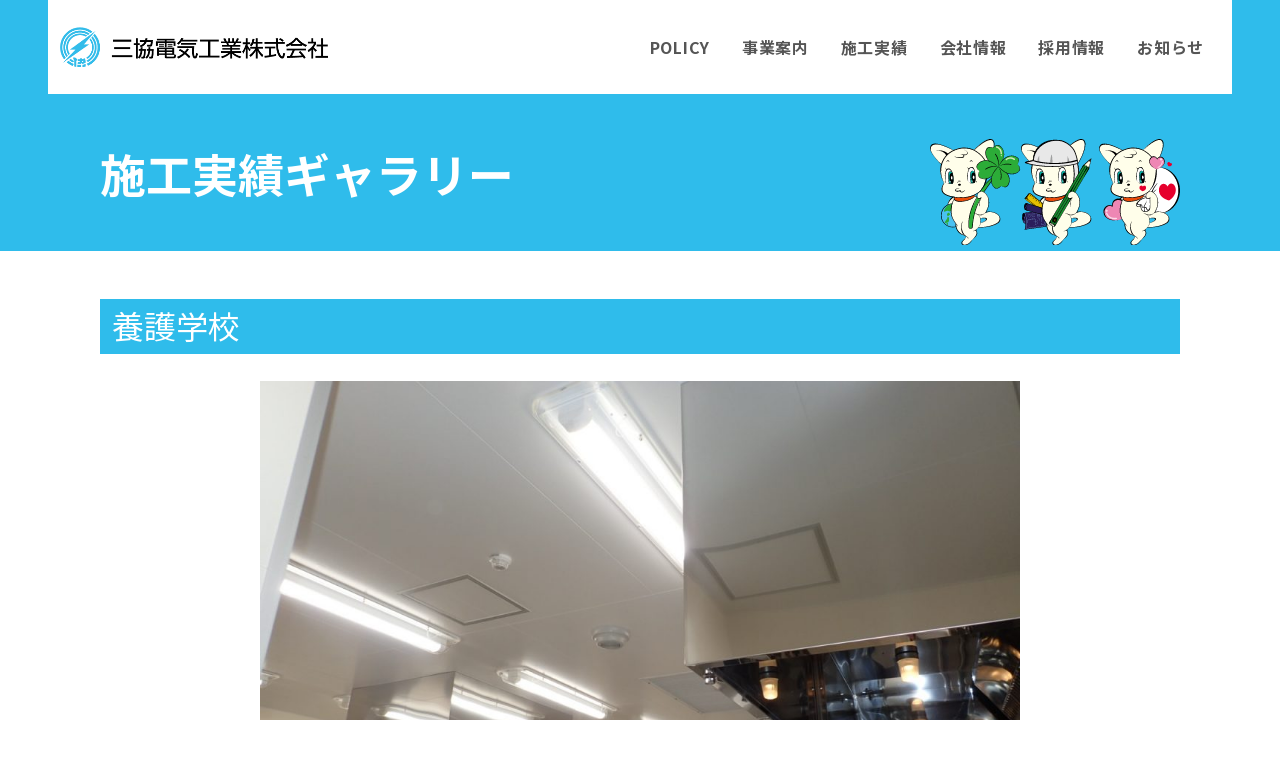

--- FILE ---
content_type: text/html; charset=UTF-8
request_url: https://www.sankyodenki.co.jp/gallery/1
body_size: 5487
content:
<!doctype html>
<html lang="ja">
<head>
	<meta charset="utf-8">
	<meta name="viewport" content="width=device-width,initial-scale=1.0" />
	<meta content="IE=edge" http-equiv="X-UA-Compatible">

	
	<meta name='robots' content='max-image-preview:large' />
	
	<script data-cfasync="false" id="ao_optimized_gfonts_config">WebFontConfig={google:{families:["Lato","Noto Sans JP:400,700"] },classes:false, events:false, timeout:1500};</script><link rel='dns-prefetch' href='//www.google.com' />
<link rel='dns-prefetch' href='//www.googletagmanager.com' />
<link rel='dns-prefetch' href='//stats.wp.com' />
<link href='https://fonts.gstatic.com' crossorigin='anonymous' rel='preconnect' />
<link href='https://ajax.googleapis.com' rel='preconnect' />
<link href='https://fonts.googleapis.com' rel='preconnect' />

<!-- SEO SIMPLE PACK 3.6.2 -->
<link media="all" href="https://www.sankyodenki.co.jp/wp-content/cache/autoptimize/css/autoptimize_888332fdcf71fa3a03e893ae1d115c87.css" rel="stylesheet"><title>養護学校 | 三協電気工業株式会社｜長野県松本市の電気工事、通信工事、太陽光発電設備工事、照明</title>
<link rel="canonical" href="https://www.sankyodenki.co.jp/gallery/1">
<meta property="og:locale" content="ja_JP">
<meta property="og:type" content="article">
<meta property="og:title" content="養護学校 | 三協電気工業株式会社｜長野県松本市の電気工事、通信工事、太陽光発電設備工事、照明">
<meta property="og:url" content="https://www.sankyodenki.co.jp/gallery/1">
<meta property="og:site_name" content="三協電気工業株式会社｜長野県松本市の電気工事、通信工事、太陽光発電設備工事、照明">
<meta name="twitter:card" content="summary">
<!-- / SEO SIMPLE PACK -->

<script type="text/javascript">
/* <![CDATA[ */
window._wpemojiSettings = {"baseUrl":"https:\/\/s.w.org\/images\/core\/emoji\/16.0.1\/72x72\/","ext":".png","svgUrl":"https:\/\/s.w.org\/images\/core\/emoji\/16.0.1\/svg\/","svgExt":".svg","source":{"concatemoji":"https:\/\/www.sankyodenki.co.jp\/wp-includes\/js\/wp-emoji-release.min.js?ver=6.8.3"}};
/*! This file is auto-generated */
!function(s,n){var o,i,e;function c(e){try{var t={supportTests:e,timestamp:(new Date).valueOf()};sessionStorage.setItem(o,JSON.stringify(t))}catch(e){}}function p(e,t,n){e.clearRect(0,0,e.canvas.width,e.canvas.height),e.fillText(t,0,0);var t=new Uint32Array(e.getImageData(0,0,e.canvas.width,e.canvas.height).data),a=(e.clearRect(0,0,e.canvas.width,e.canvas.height),e.fillText(n,0,0),new Uint32Array(e.getImageData(0,0,e.canvas.width,e.canvas.height).data));return t.every(function(e,t){return e===a[t]})}function u(e,t){e.clearRect(0,0,e.canvas.width,e.canvas.height),e.fillText(t,0,0);for(var n=e.getImageData(16,16,1,1),a=0;a<n.data.length;a++)if(0!==n.data[a])return!1;return!0}function f(e,t,n,a){switch(t){case"flag":return n(e,"\ud83c\udff3\ufe0f\u200d\u26a7\ufe0f","\ud83c\udff3\ufe0f\u200b\u26a7\ufe0f")?!1:!n(e,"\ud83c\udde8\ud83c\uddf6","\ud83c\udde8\u200b\ud83c\uddf6")&&!n(e,"\ud83c\udff4\udb40\udc67\udb40\udc62\udb40\udc65\udb40\udc6e\udb40\udc67\udb40\udc7f","\ud83c\udff4\u200b\udb40\udc67\u200b\udb40\udc62\u200b\udb40\udc65\u200b\udb40\udc6e\u200b\udb40\udc67\u200b\udb40\udc7f");case"emoji":return!a(e,"\ud83e\udedf")}return!1}function g(e,t,n,a){var r="undefined"!=typeof WorkerGlobalScope&&self instanceof WorkerGlobalScope?new OffscreenCanvas(300,150):s.createElement("canvas"),o=r.getContext("2d",{willReadFrequently:!0}),i=(o.textBaseline="top",o.font="600 32px Arial",{});return e.forEach(function(e){i[e]=t(o,e,n,a)}),i}function t(e){var t=s.createElement("script");t.src=e,t.defer=!0,s.head.appendChild(t)}"undefined"!=typeof Promise&&(o="wpEmojiSettingsSupports",i=["flag","emoji"],n.supports={everything:!0,everythingExceptFlag:!0},e=new Promise(function(e){s.addEventListener("DOMContentLoaded",e,{once:!0})}),new Promise(function(t){var n=function(){try{var e=JSON.parse(sessionStorage.getItem(o));if("object"==typeof e&&"number"==typeof e.timestamp&&(new Date).valueOf()<e.timestamp+604800&&"object"==typeof e.supportTests)return e.supportTests}catch(e){}return null}();if(!n){if("undefined"!=typeof Worker&&"undefined"!=typeof OffscreenCanvas&&"undefined"!=typeof URL&&URL.createObjectURL&&"undefined"!=typeof Blob)try{var e="postMessage("+g.toString()+"("+[JSON.stringify(i),f.toString(),p.toString(),u.toString()].join(",")+"));",a=new Blob([e],{type:"text/javascript"}),r=new Worker(URL.createObjectURL(a),{name:"wpTestEmojiSupports"});return void(r.onmessage=function(e){c(n=e.data),r.terminate(),t(n)})}catch(e){}c(n=g(i,f,p,u))}t(n)}).then(function(e){for(var t in e)n.supports[t]=e[t],n.supports.everything=n.supports.everything&&n.supports[t],"flag"!==t&&(n.supports.everythingExceptFlag=n.supports.everythingExceptFlag&&n.supports[t]);n.supports.everythingExceptFlag=n.supports.everythingExceptFlag&&!n.supports.flag,n.DOMReady=!1,n.readyCallback=function(){n.DOMReady=!0}}).then(function(){return e}).then(function(){var e;n.supports.everything||(n.readyCallback(),(e=n.source||{}).concatemoji?t(e.concatemoji):e.wpemoji&&e.twemoji&&(t(e.twemoji),t(e.wpemoji)))}))}((window,document),window._wpemojiSettings);
/* ]]> */
</script>












<script type="text/javascript" src="https://cdnjs.cloudflare.com/ajax/libs/jquery/3.1.1/jquery.min.js?ver=3.1.1" id="jquery-js"></script>

<!-- Site Kit によって追加された Google タグ（gtag.js）スニペット -->
<!-- Google アナリティクス スニペット (Site Kit が追加) -->
<script type="text/javascript" src="https://www.googletagmanager.com/gtag/js?id=GT-WKGP7SX" id="google_gtagjs-js" async></script>
<script type="text/javascript" id="google_gtagjs-js-after">
/* <![CDATA[ */
window.dataLayer = window.dataLayer || [];function gtag(){dataLayer.push(arguments);}
gtag("set","linker",{"domains":["www.sankyodenki.co.jp"]});
gtag("js", new Date());
gtag("set", "developer_id.dZTNiMT", true);
gtag("config", "GT-WKGP7SX");
/* ]]> */
</script>
<link rel="https://api.w.org/" href="https://www.sankyodenki.co.jp/wp-json/" /><link rel="alternate" title="JSON" type="application/json" href="https://www.sankyodenki.co.jp/wp-json/wp/v2/gallery/1490" /><link rel='shortlink' href='https://www.sankyodenki.co.jp/?p=1490' />
<link rel="alternate" title="oEmbed (JSON)" type="application/json+oembed" href="https://www.sankyodenki.co.jp/wp-json/oembed/1.0/embed?url=https%3A%2F%2Fwww.sankyodenki.co.jp%2Fgallery%2F1" />
<link rel="alternate" title="oEmbed (XML)" type="text/xml+oembed" href="https://www.sankyodenki.co.jp/wp-json/oembed/1.0/embed?url=https%3A%2F%2Fwww.sankyodenki.co.jp%2Fgallery%2F1&#038;format=xml" />
<meta name="generator" content="Site Kit by Google 1.166.0" />	
		
<script data-cfasync="false" id="ao_optimized_gfonts_webfontloader">(function() {var wf = document.createElement('script');wf.src='https://ajax.googleapis.com/ajax/libs/webfont/1/webfont.js';wf.type='text/javascript';wf.async='true';var s=document.getElementsByTagName('script')[0];s.parentNode.insertBefore(wf, s);})();</script></head>
<body>

	
	<div class="c-nav-btn">
		<a data-drower-page="body" data-drower="" data-drower-menu=".c-gnav">
			<div class="c-nav-btn__bars c-nav-btn__bars_global">
				<span class="c-nav-btn__bar"></span>
				<span class="c-nav-btn__bar"></span>
				<span class="c-nav-btn__bar"></span>
			</div>
			<small class="c-nav-btn__text">MENU</small>
		</a>
	</div>

	<header class="l-header l-header_page" id="js-header">
		<div class="l-header__inner">
			<span class="l-header__logo">
				<a href="https://www.sankyodenki.co.jp/" class="c-logo">
					<img src="https://www.sankyodenki.co.jp/wp-content/uploads/2019/11/logo.png" alt="三協電気工業株式会社｜長野県松本市の電気工事、通信工事、太陽光発電設備工事、照明">
				</a>
			</span>
			<nav class="c-gnav c-gnav_pages" role="navigation">
	<div class="c-gnav__inner">
		<ul class="c-gnav__items"><li id="menu-item-840" class="menu-item menu-item-type-post_type menu-item-object-page menu-item-840"><a href="https://www.sankyodenki.co.jp/policy">POLICY</a></li>
<li id="menu-item-839" class="menu-item menu-item-type-post_type menu-item-object-page menu-item-has-children menu-item-839"><a href="https://www.sankyodenki.co.jp/service">事業案内</a>
<ul class="sub-menu">
	<li id="menu-item-1338" class="menu-item menu-item-type-post_type menu-item-object-page menu-item-1338"><a href="https://www.sankyodenki.co.jp/service/electrical">電気工事</a></li>
	<li id="menu-item-1337" class="menu-item menu-item-type-post_type menu-item-object-page menu-item-1337"><a href="https://www.sankyodenki.co.jp/service/telecommunication">通信工事</a></li>
	<li id="menu-item-1336" class="menu-item menu-item-type-post_type menu-item-object-page menu-item-1336"><a href="https://www.sankyodenki.co.jp/service/solar-power">太陽光発電設備工事</a></li>
	<li id="menu-item-1335" class="menu-item menu-item-type-post_type menu-item-object-page menu-item-1335"><a href="https://www.sankyodenki.co.jp/service/general">一般家庭工事</a></li>
</ul>
</li>
<li id="menu-item-838" class="menu-item menu-item-type-post_type menu-item-object-page menu-item-838"><a href="https://www.sankyodenki.co.jp/results-2">施工実績</a></li>
<li id="menu-item-837" class="menu-item menu-item-type-post_type menu-item-object-page menu-item-has-children menu-item-837"><a href="https://www.sankyodenki.co.jp/company">会社情報</a>
<ul class="sub-menu">
	<li id="menu-item-1344" class="menu-item menu-item-type-post_type menu-item-object-page menu-item-1344"><a href="https://www.sankyodenki.co.jp/company/greeting">ごあいさつ・理念</a></li>
	<li id="menu-item-1343" class="menu-item menu-item-type-post_type menu-item-object-page menu-item-1343"><a href="https://www.sankyodenki.co.jp/company/overview">会社概要</a></li>
	<li id="menu-item-1342" class="menu-item menu-item-type-post_type menu-item-object-page menu-item-1342"><a href="https://www.sankyodenki.co.jp/company/authentication">認証・許可</a></li>
	<li id="menu-item-1341" class="menu-item menu-item-type-post_type menu-item-object-page menu-item-1341"><a href="https://www.sankyodenki.co.jp/company/installation">三協太陽光発電所</a></li>
	<li id="menu-item-3498" class="menu-item menu-item-type-post_type menu-item-object-page menu-item-3498"><a href="https://www.sankyodenki.co.jp/company/kenko-keiei-2">健康経営</a></li>
	<li id="menu-item-1340" class="menu-item menu-item-type-post_type menu-item-object-page menu-item-1340"><a href="https://www.sankyodenki.co.jp/company/volunteer">ボランティア</a></li>
	<li id="menu-item-2042" class="menu-item menu-item-type-post_type menu-item-object-page menu-item-2042"><a href="https://www.sankyodenki.co.jp/company/flower-contest">花いっぱい運動</a></li>
	<li id="menu-item-1339" class="menu-item menu-item-type-post_type menu-item-object-page menu-item-1339"><a href="https://www.sankyodenki.co.jp/company/character">キョーちゃん</a></li>
</ul>
</li>
<li id="menu-item-836" class="menu-item menu-item-type-post_type menu-item-object-page menu-item-836"><a href="https://www.sankyodenki.co.jp/recruit">採用情報</a></li>
<li id="menu-item-145" class="menu-item menu-item-type-post_type menu-item-object-page current_page_parent menu-item-145"><a href="https://www.sankyodenki.co.jp/information">お知らせ</a></li>
</ul>	</div>
</nav>		</div>
	</header>


<main class="l-main">

	<header class="c-page-header">
	<h1 class="c-page-header__title">
		施工実績ギャラリー	</h1>
	<div class="c-page-header__obj"><img src="https://www.sankyodenki.co.jp/wp-content/themes/sankyo-denki/assets/dist/images/character.svg" alt=""></div>
</header>

	<div class="c-container c-row">
		<article class="p-entry">
								<h2>養護学校</h2>
																		<p class="u-text-center u-mb-medium">

								
								<img width="760" src="https://www.sankyodenki.co.jp/wp-content/uploads/2019/12/1b74377b68a563960be995ed644d0dba-1024x768.jpg" alt="">

							</p>
													<p class="u-text-center u-mb-medium">

								
								<img width="760" src="https://www.sankyodenki.co.jp/wp-content/uploads/2019/12/334bffbe24a5e97400dc0a4425726b8f-1024x768.jpg" alt="">

							</p>
													<p class="u-text-center u-mb-medium">

								
								<img width="760" src="https://www.sankyodenki.co.jp/wp-content/uploads/2019/12/326b9b5946cd637ae6ba944959f1668e-1024x768.jpg" alt="">

							</p>
											
				
			<ul class="p-paging">
				<li class="p-paging__btn"><a href="https://www.sankyodenki.co.jp/gallery/%e5%ae%ae%e6%b8%95%e6%b5%84%e5%8c%96" rel="prev"><i class="fas fa-chevron-left"></i> 前の記事へ</a></li>
				<li class="p-paging__btn"><a href="https://www.sankyodenki.co.jp/gallery">一覧へ戻る</a></li>
				<li class="p-paging__btn"><a href="https://www.sankyodenki.co.jp/gallery/2" rel="next">次の記事へ <i class="fas fa-chevron-right"></i></a></li>
			</ul>

		</article>
	</div>

</main>
	<footer id="app" class="l-footer l-footer_page">
		<div class="c-container">
			<nav class="p-footer-nav">
				<ul class="p-footer-nav__items"><li class="menu-item menu-item-type-post_type menu-item-object-page menu-item-840"><a href="https://www.sankyodenki.co.jp/policy">POLICY</a></li>
<li class="menu-item menu-item-type-post_type menu-item-object-page menu-item-has-children menu-item-839"><a href="https://www.sankyodenki.co.jp/service">事業案内</a>
<ul class="sub-menu">
	<li class="menu-item menu-item-type-post_type menu-item-object-page menu-item-1338"><a href="https://www.sankyodenki.co.jp/service/electrical">電気工事</a></li>
	<li class="menu-item menu-item-type-post_type menu-item-object-page menu-item-1337"><a href="https://www.sankyodenki.co.jp/service/telecommunication">通信工事</a></li>
	<li class="menu-item menu-item-type-post_type menu-item-object-page menu-item-1336"><a href="https://www.sankyodenki.co.jp/service/solar-power">太陽光発電設備工事</a></li>
	<li class="menu-item menu-item-type-post_type menu-item-object-page menu-item-1335"><a href="https://www.sankyodenki.co.jp/service/general">一般家庭工事</a></li>
</ul>
</li>
<li class="menu-item menu-item-type-post_type menu-item-object-page menu-item-838"><a href="https://www.sankyodenki.co.jp/results-2">施工実績</a></li>
<li class="menu-item menu-item-type-post_type menu-item-object-page menu-item-has-children menu-item-837"><a href="https://www.sankyodenki.co.jp/company">会社情報</a>
<ul class="sub-menu">
	<li class="menu-item menu-item-type-post_type menu-item-object-page menu-item-1344"><a href="https://www.sankyodenki.co.jp/company/greeting">ごあいさつ・理念</a></li>
	<li class="menu-item menu-item-type-post_type menu-item-object-page menu-item-1343"><a href="https://www.sankyodenki.co.jp/company/overview">会社概要</a></li>
	<li class="menu-item menu-item-type-post_type menu-item-object-page menu-item-1342"><a href="https://www.sankyodenki.co.jp/company/authentication">認証・許可</a></li>
	<li class="menu-item menu-item-type-post_type menu-item-object-page menu-item-1341"><a href="https://www.sankyodenki.co.jp/company/installation">三協太陽光発電所</a></li>
	<li class="menu-item menu-item-type-post_type menu-item-object-page menu-item-3498"><a href="https://www.sankyodenki.co.jp/company/kenko-keiei-2">健康経営</a></li>
	<li class="menu-item menu-item-type-post_type menu-item-object-page menu-item-1340"><a href="https://www.sankyodenki.co.jp/company/volunteer">ボランティア</a></li>
	<li class="menu-item menu-item-type-post_type menu-item-object-page menu-item-2042"><a href="https://www.sankyodenki.co.jp/company/flower-contest">花いっぱい運動</a></li>
	<li class="menu-item menu-item-type-post_type menu-item-object-page menu-item-1339"><a href="https://www.sankyodenki.co.jp/company/character">キョーちゃん</a></li>
</ul>
</li>
<li class="menu-item menu-item-type-post_type menu-item-object-page menu-item-836"><a href="https://www.sankyodenki.co.jp/recruit">採用情報</a></li>
<li class="menu-item menu-item-type-post_type menu-item-object-page current_page_parent menu-item-145"><a href="https://www.sankyodenki.co.jp/information">お知らせ</a></li>
</ul>			</nav>
			<span class="c-logo"><a href="/"><img src="https://www.sankyodenki.co.jp/wp-content/uploads/2019/11/logo.png" alt="三協電気工業株式会社｜長野県松本市の電気工事、通信工事、太陽光発電設備工事、照明"></a></span>
			<p>〒390-0806　松本市女鳥羽1-8-5</p>
			<div class="l-footer__aside">
				<ul class="c-text-link c-text-link_white"><li id="menu-item-157" class="menu-item menu-item-type-post_type menu-item-object-page menu-item-157"><a href="https://www.sankyodenki.co.jp/disclaimer">免責事項</a></li>
<li id="menu-item-158" class="menu-item menu-item-type-post_type menu-item-object-page menu-item-158"><a href="https://www.sankyodenki.co.jp/privacy-policy">個人情報取り扱い</a></li>
</ul>			</div>
		</div>

		<p class="p-copyright"><small> &copy; 2019 三協電気工業株式会社 <a href="http://matsumoto-web.jp" target="_blank">powered by e-office</a></small></p>

		<button class="c-page-top">
			<a href="#"><img src="https://www.sankyodenki.co.jp/wp-content/themes/sankyo-denki/assets/dist/images/page-top.svg" alt="トップへ戻る" width="75" height="75" scale="0"></a>
		</button>

	</footer>

	<script type="speculationrules">
{"prefetch":[{"source":"document","where":{"and":[{"href_matches":"\/*"},{"not":{"href_matches":["\/wp-*.php","\/wp-admin\/*","\/wp-content\/uploads\/*","\/wp-content\/*","\/wp-content\/plugins\/*","\/wp-content\/themes\/sankyo-denki\/*","\/*\\?(.+)"]}},{"not":{"selector_matches":"a[rel~=\"nofollow\"]"}},{"not":{"selector_matches":".no-prefetch, .no-prefetch a"}}]},"eagerness":"conservative"}]}
</script>
<script type="text/javascript" id="contact-form-7-js-extra">
/* <![CDATA[ */
var wpcf7 = {"apiSettings":{"root":"https:\/\/www.sankyodenki.co.jp\/wp-json\/contact-form-7\/v1","namespace":"contact-form-7\/v1"}};
/* ]]> */
</script>

<script type="text/javascript" src="https://www.google.com/recaptcha/api.js?render=6LeySR0sAAAAANFRKP9j6_goKhiK3TVoznYI-WFJ&amp;ver=3.0" id="google-recaptcha-js"></script>

<script type="text/javascript" id="jetpack-stats-js-before">
/* <![CDATA[ */
_stq = window._stq || [];
_stq.push([ "view", JSON.parse("{\"v\":\"ext\",\"blog\":\"172749670\",\"post\":\"1490\",\"tz\":\"9\",\"srv\":\"www.sankyodenki.co.jp\",\"j\":\"1:15.2\"}") ]);
_stq.push([ "clickTrackerInit", "172749670", "1490" ]);
/* ]]> */
</script>
<script type="text/javascript" src="https://stats.wp.com/e-202604.js" id="jetpack-stats-js" defer="defer" data-wp-strategy="defer"></script>
<script type="text/javascript">
( function( grecaptcha, sitekey, actions ) {

	var wpcf7recaptcha = {

		execute: function( action ) {
			grecaptcha.execute(
				sitekey,
				{ action: action }
			).then( function( token ) {
				var forms = document.getElementsByTagName( 'form' );

				for ( var i = 0; i < forms.length; i++ ) {
					var fields = forms[ i ].getElementsByTagName( 'input' );

					for ( var j = 0; j < fields.length; j++ ) {
						var field = fields[ j ];

						if ( 'g-recaptcha-response' === field.getAttribute( 'name' ) ) {
							field.setAttribute( 'value', token );
							break;
						}
					}
				}
			} );
		},

		executeOnHomepage: function() {
			wpcf7recaptcha.execute( actions[ 'homepage' ] );
		},

		executeOnContactform: function() {
			wpcf7recaptcha.execute( actions[ 'contactform' ] );
		},

	};

	grecaptcha.ready(
		wpcf7recaptcha.executeOnHomepage
	);

	document.addEventListener( 'change',
		wpcf7recaptcha.executeOnContactform, false
	);

	document.addEventListener( 'wpcf7submit',
		wpcf7recaptcha.executeOnHomepage, false
	);

} )(
	grecaptcha,
	'6LeySR0sAAAAANFRKP9j6_goKhiK3TVoznYI-WFJ',
	{"homepage":"homepage","contactform":"contactform"}
);
</script>

<script defer src="https://www.sankyodenki.co.jp/wp-content/cache/autoptimize/js/autoptimize_f6cf60f08e97dd598265de670da747d3.js"></script></body>
</html>

--- FILE ---
content_type: text/html; charset=utf-8
request_url: https://www.google.com/recaptcha/api2/anchor?ar=1&k=6LeySR0sAAAAANFRKP9j6_goKhiK3TVoznYI-WFJ&co=aHR0cHM6Ly93d3cuc2Fua3lvZGVua2kuY28uanA6NDQz&hl=en&v=PoyoqOPhxBO7pBk68S4YbpHZ&size=invisible&anchor-ms=20000&execute-ms=30000&cb=wk5r75ajzit5
body_size: 48725
content:
<!DOCTYPE HTML><html dir="ltr" lang="en"><head><meta http-equiv="Content-Type" content="text/html; charset=UTF-8">
<meta http-equiv="X-UA-Compatible" content="IE=edge">
<title>reCAPTCHA</title>
<style type="text/css">
/* cyrillic-ext */
@font-face {
  font-family: 'Roboto';
  font-style: normal;
  font-weight: 400;
  font-stretch: 100%;
  src: url(//fonts.gstatic.com/s/roboto/v48/KFO7CnqEu92Fr1ME7kSn66aGLdTylUAMa3GUBHMdazTgWw.woff2) format('woff2');
  unicode-range: U+0460-052F, U+1C80-1C8A, U+20B4, U+2DE0-2DFF, U+A640-A69F, U+FE2E-FE2F;
}
/* cyrillic */
@font-face {
  font-family: 'Roboto';
  font-style: normal;
  font-weight: 400;
  font-stretch: 100%;
  src: url(//fonts.gstatic.com/s/roboto/v48/KFO7CnqEu92Fr1ME7kSn66aGLdTylUAMa3iUBHMdazTgWw.woff2) format('woff2');
  unicode-range: U+0301, U+0400-045F, U+0490-0491, U+04B0-04B1, U+2116;
}
/* greek-ext */
@font-face {
  font-family: 'Roboto';
  font-style: normal;
  font-weight: 400;
  font-stretch: 100%;
  src: url(//fonts.gstatic.com/s/roboto/v48/KFO7CnqEu92Fr1ME7kSn66aGLdTylUAMa3CUBHMdazTgWw.woff2) format('woff2');
  unicode-range: U+1F00-1FFF;
}
/* greek */
@font-face {
  font-family: 'Roboto';
  font-style: normal;
  font-weight: 400;
  font-stretch: 100%;
  src: url(//fonts.gstatic.com/s/roboto/v48/KFO7CnqEu92Fr1ME7kSn66aGLdTylUAMa3-UBHMdazTgWw.woff2) format('woff2');
  unicode-range: U+0370-0377, U+037A-037F, U+0384-038A, U+038C, U+038E-03A1, U+03A3-03FF;
}
/* math */
@font-face {
  font-family: 'Roboto';
  font-style: normal;
  font-weight: 400;
  font-stretch: 100%;
  src: url(//fonts.gstatic.com/s/roboto/v48/KFO7CnqEu92Fr1ME7kSn66aGLdTylUAMawCUBHMdazTgWw.woff2) format('woff2');
  unicode-range: U+0302-0303, U+0305, U+0307-0308, U+0310, U+0312, U+0315, U+031A, U+0326-0327, U+032C, U+032F-0330, U+0332-0333, U+0338, U+033A, U+0346, U+034D, U+0391-03A1, U+03A3-03A9, U+03B1-03C9, U+03D1, U+03D5-03D6, U+03F0-03F1, U+03F4-03F5, U+2016-2017, U+2034-2038, U+203C, U+2040, U+2043, U+2047, U+2050, U+2057, U+205F, U+2070-2071, U+2074-208E, U+2090-209C, U+20D0-20DC, U+20E1, U+20E5-20EF, U+2100-2112, U+2114-2115, U+2117-2121, U+2123-214F, U+2190, U+2192, U+2194-21AE, U+21B0-21E5, U+21F1-21F2, U+21F4-2211, U+2213-2214, U+2216-22FF, U+2308-230B, U+2310, U+2319, U+231C-2321, U+2336-237A, U+237C, U+2395, U+239B-23B7, U+23D0, U+23DC-23E1, U+2474-2475, U+25AF, U+25B3, U+25B7, U+25BD, U+25C1, U+25CA, U+25CC, U+25FB, U+266D-266F, U+27C0-27FF, U+2900-2AFF, U+2B0E-2B11, U+2B30-2B4C, U+2BFE, U+3030, U+FF5B, U+FF5D, U+1D400-1D7FF, U+1EE00-1EEFF;
}
/* symbols */
@font-face {
  font-family: 'Roboto';
  font-style: normal;
  font-weight: 400;
  font-stretch: 100%;
  src: url(//fonts.gstatic.com/s/roboto/v48/KFO7CnqEu92Fr1ME7kSn66aGLdTylUAMaxKUBHMdazTgWw.woff2) format('woff2');
  unicode-range: U+0001-000C, U+000E-001F, U+007F-009F, U+20DD-20E0, U+20E2-20E4, U+2150-218F, U+2190, U+2192, U+2194-2199, U+21AF, U+21E6-21F0, U+21F3, U+2218-2219, U+2299, U+22C4-22C6, U+2300-243F, U+2440-244A, U+2460-24FF, U+25A0-27BF, U+2800-28FF, U+2921-2922, U+2981, U+29BF, U+29EB, U+2B00-2BFF, U+4DC0-4DFF, U+FFF9-FFFB, U+10140-1018E, U+10190-1019C, U+101A0, U+101D0-101FD, U+102E0-102FB, U+10E60-10E7E, U+1D2C0-1D2D3, U+1D2E0-1D37F, U+1F000-1F0FF, U+1F100-1F1AD, U+1F1E6-1F1FF, U+1F30D-1F30F, U+1F315, U+1F31C, U+1F31E, U+1F320-1F32C, U+1F336, U+1F378, U+1F37D, U+1F382, U+1F393-1F39F, U+1F3A7-1F3A8, U+1F3AC-1F3AF, U+1F3C2, U+1F3C4-1F3C6, U+1F3CA-1F3CE, U+1F3D4-1F3E0, U+1F3ED, U+1F3F1-1F3F3, U+1F3F5-1F3F7, U+1F408, U+1F415, U+1F41F, U+1F426, U+1F43F, U+1F441-1F442, U+1F444, U+1F446-1F449, U+1F44C-1F44E, U+1F453, U+1F46A, U+1F47D, U+1F4A3, U+1F4B0, U+1F4B3, U+1F4B9, U+1F4BB, U+1F4BF, U+1F4C8-1F4CB, U+1F4D6, U+1F4DA, U+1F4DF, U+1F4E3-1F4E6, U+1F4EA-1F4ED, U+1F4F7, U+1F4F9-1F4FB, U+1F4FD-1F4FE, U+1F503, U+1F507-1F50B, U+1F50D, U+1F512-1F513, U+1F53E-1F54A, U+1F54F-1F5FA, U+1F610, U+1F650-1F67F, U+1F687, U+1F68D, U+1F691, U+1F694, U+1F698, U+1F6AD, U+1F6B2, U+1F6B9-1F6BA, U+1F6BC, U+1F6C6-1F6CF, U+1F6D3-1F6D7, U+1F6E0-1F6EA, U+1F6F0-1F6F3, U+1F6F7-1F6FC, U+1F700-1F7FF, U+1F800-1F80B, U+1F810-1F847, U+1F850-1F859, U+1F860-1F887, U+1F890-1F8AD, U+1F8B0-1F8BB, U+1F8C0-1F8C1, U+1F900-1F90B, U+1F93B, U+1F946, U+1F984, U+1F996, U+1F9E9, U+1FA00-1FA6F, U+1FA70-1FA7C, U+1FA80-1FA89, U+1FA8F-1FAC6, U+1FACE-1FADC, U+1FADF-1FAE9, U+1FAF0-1FAF8, U+1FB00-1FBFF;
}
/* vietnamese */
@font-face {
  font-family: 'Roboto';
  font-style: normal;
  font-weight: 400;
  font-stretch: 100%;
  src: url(//fonts.gstatic.com/s/roboto/v48/KFO7CnqEu92Fr1ME7kSn66aGLdTylUAMa3OUBHMdazTgWw.woff2) format('woff2');
  unicode-range: U+0102-0103, U+0110-0111, U+0128-0129, U+0168-0169, U+01A0-01A1, U+01AF-01B0, U+0300-0301, U+0303-0304, U+0308-0309, U+0323, U+0329, U+1EA0-1EF9, U+20AB;
}
/* latin-ext */
@font-face {
  font-family: 'Roboto';
  font-style: normal;
  font-weight: 400;
  font-stretch: 100%;
  src: url(//fonts.gstatic.com/s/roboto/v48/KFO7CnqEu92Fr1ME7kSn66aGLdTylUAMa3KUBHMdazTgWw.woff2) format('woff2');
  unicode-range: U+0100-02BA, U+02BD-02C5, U+02C7-02CC, U+02CE-02D7, U+02DD-02FF, U+0304, U+0308, U+0329, U+1D00-1DBF, U+1E00-1E9F, U+1EF2-1EFF, U+2020, U+20A0-20AB, U+20AD-20C0, U+2113, U+2C60-2C7F, U+A720-A7FF;
}
/* latin */
@font-face {
  font-family: 'Roboto';
  font-style: normal;
  font-weight: 400;
  font-stretch: 100%;
  src: url(//fonts.gstatic.com/s/roboto/v48/KFO7CnqEu92Fr1ME7kSn66aGLdTylUAMa3yUBHMdazQ.woff2) format('woff2');
  unicode-range: U+0000-00FF, U+0131, U+0152-0153, U+02BB-02BC, U+02C6, U+02DA, U+02DC, U+0304, U+0308, U+0329, U+2000-206F, U+20AC, U+2122, U+2191, U+2193, U+2212, U+2215, U+FEFF, U+FFFD;
}
/* cyrillic-ext */
@font-face {
  font-family: 'Roboto';
  font-style: normal;
  font-weight: 500;
  font-stretch: 100%;
  src: url(//fonts.gstatic.com/s/roboto/v48/KFO7CnqEu92Fr1ME7kSn66aGLdTylUAMa3GUBHMdazTgWw.woff2) format('woff2');
  unicode-range: U+0460-052F, U+1C80-1C8A, U+20B4, U+2DE0-2DFF, U+A640-A69F, U+FE2E-FE2F;
}
/* cyrillic */
@font-face {
  font-family: 'Roboto';
  font-style: normal;
  font-weight: 500;
  font-stretch: 100%;
  src: url(//fonts.gstatic.com/s/roboto/v48/KFO7CnqEu92Fr1ME7kSn66aGLdTylUAMa3iUBHMdazTgWw.woff2) format('woff2');
  unicode-range: U+0301, U+0400-045F, U+0490-0491, U+04B0-04B1, U+2116;
}
/* greek-ext */
@font-face {
  font-family: 'Roboto';
  font-style: normal;
  font-weight: 500;
  font-stretch: 100%;
  src: url(//fonts.gstatic.com/s/roboto/v48/KFO7CnqEu92Fr1ME7kSn66aGLdTylUAMa3CUBHMdazTgWw.woff2) format('woff2');
  unicode-range: U+1F00-1FFF;
}
/* greek */
@font-face {
  font-family: 'Roboto';
  font-style: normal;
  font-weight: 500;
  font-stretch: 100%;
  src: url(//fonts.gstatic.com/s/roboto/v48/KFO7CnqEu92Fr1ME7kSn66aGLdTylUAMa3-UBHMdazTgWw.woff2) format('woff2');
  unicode-range: U+0370-0377, U+037A-037F, U+0384-038A, U+038C, U+038E-03A1, U+03A3-03FF;
}
/* math */
@font-face {
  font-family: 'Roboto';
  font-style: normal;
  font-weight: 500;
  font-stretch: 100%;
  src: url(//fonts.gstatic.com/s/roboto/v48/KFO7CnqEu92Fr1ME7kSn66aGLdTylUAMawCUBHMdazTgWw.woff2) format('woff2');
  unicode-range: U+0302-0303, U+0305, U+0307-0308, U+0310, U+0312, U+0315, U+031A, U+0326-0327, U+032C, U+032F-0330, U+0332-0333, U+0338, U+033A, U+0346, U+034D, U+0391-03A1, U+03A3-03A9, U+03B1-03C9, U+03D1, U+03D5-03D6, U+03F0-03F1, U+03F4-03F5, U+2016-2017, U+2034-2038, U+203C, U+2040, U+2043, U+2047, U+2050, U+2057, U+205F, U+2070-2071, U+2074-208E, U+2090-209C, U+20D0-20DC, U+20E1, U+20E5-20EF, U+2100-2112, U+2114-2115, U+2117-2121, U+2123-214F, U+2190, U+2192, U+2194-21AE, U+21B0-21E5, U+21F1-21F2, U+21F4-2211, U+2213-2214, U+2216-22FF, U+2308-230B, U+2310, U+2319, U+231C-2321, U+2336-237A, U+237C, U+2395, U+239B-23B7, U+23D0, U+23DC-23E1, U+2474-2475, U+25AF, U+25B3, U+25B7, U+25BD, U+25C1, U+25CA, U+25CC, U+25FB, U+266D-266F, U+27C0-27FF, U+2900-2AFF, U+2B0E-2B11, U+2B30-2B4C, U+2BFE, U+3030, U+FF5B, U+FF5D, U+1D400-1D7FF, U+1EE00-1EEFF;
}
/* symbols */
@font-face {
  font-family: 'Roboto';
  font-style: normal;
  font-weight: 500;
  font-stretch: 100%;
  src: url(//fonts.gstatic.com/s/roboto/v48/KFO7CnqEu92Fr1ME7kSn66aGLdTylUAMaxKUBHMdazTgWw.woff2) format('woff2');
  unicode-range: U+0001-000C, U+000E-001F, U+007F-009F, U+20DD-20E0, U+20E2-20E4, U+2150-218F, U+2190, U+2192, U+2194-2199, U+21AF, U+21E6-21F0, U+21F3, U+2218-2219, U+2299, U+22C4-22C6, U+2300-243F, U+2440-244A, U+2460-24FF, U+25A0-27BF, U+2800-28FF, U+2921-2922, U+2981, U+29BF, U+29EB, U+2B00-2BFF, U+4DC0-4DFF, U+FFF9-FFFB, U+10140-1018E, U+10190-1019C, U+101A0, U+101D0-101FD, U+102E0-102FB, U+10E60-10E7E, U+1D2C0-1D2D3, U+1D2E0-1D37F, U+1F000-1F0FF, U+1F100-1F1AD, U+1F1E6-1F1FF, U+1F30D-1F30F, U+1F315, U+1F31C, U+1F31E, U+1F320-1F32C, U+1F336, U+1F378, U+1F37D, U+1F382, U+1F393-1F39F, U+1F3A7-1F3A8, U+1F3AC-1F3AF, U+1F3C2, U+1F3C4-1F3C6, U+1F3CA-1F3CE, U+1F3D4-1F3E0, U+1F3ED, U+1F3F1-1F3F3, U+1F3F5-1F3F7, U+1F408, U+1F415, U+1F41F, U+1F426, U+1F43F, U+1F441-1F442, U+1F444, U+1F446-1F449, U+1F44C-1F44E, U+1F453, U+1F46A, U+1F47D, U+1F4A3, U+1F4B0, U+1F4B3, U+1F4B9, U+1F4BB, U+1F4BF, U+1F4C8-1F4CB, U+1F4D6, U+1F4DA, U+1F4DF, U+1F4E3-1F4E6, U+1F4EA-1F4ED, U+1F4F7, U+1F4F9-1F4FB, U+1F4FD-1F4FE, U+1F503, U+1F507-1F50B, U+1F50D, U+1F512-1F513, U+1F53E-1F54A, U+1F54F-1F5FA, U+1F610, U+1F650-1F67F, U+1F687, U+1F68D, U+1F691, U+1F694, U+1F698, U+1F6AD, U+1F6B2, U+1F6B9-1F6BA, U+1F6BC, U+1F6C6-1F6CF, U+1F6D3-1F6D7, U+1F6E0-1F6EA, U+1F6F0-1F6F3, U+1F6F7-1F6FC, U+1F700-1F7FF, U+1F800-1F80B, U+1F810-1F847, U+1F850-1F859, U+1F860-1F887, U+1F890-1F8AD, U+1F8B0-1F8BB, U+1F8C0-1F8C1, U+1F900-1F90B, U+1F93B, U+1F946, U+1F984, U+1F996, U+1F9E9, U+1FA00-1FA6F, U+1FA70-1FA7C, U+1FA80-1FA89, U+1FA8F-1FAC6, U+1FACE-1FADC, U+1FADF-1FAE9, U+1FAF0-1FAF8, U+1FB00-1FBFF;
}
/* vietnamese */
@font-face {
  font-family: 'Roboto';
  font-style: normal;
  font-weight: 500;
  font-stretch: 100%;
  src: url(//fonts.gstatic.com/s/roboto/v48/KFO7CnqEu92Fr1ME7kSn66aGLdTylUAMa3OUBHMdazTgWw.woff2) format('woff2');
  unicode-range: U+0102-0103, U+0110-0111, U+0128-0129, U+0168-0169, U+01A0-01A1, U+01AF-01B0, U+0300-0301, U+0303-0304, U+0308-0309, U+0323, U+0329, U+1EA0-1EF9, U+20AB;
}
/* latin-ext */
@font-face {
  font-family: 'Roboto';
  font-style: normal;
  font-weight: 500;
  font-stretch: 100%;
  src: url(//fonts.gstatic.com/s/roboto/v48/KFO7CnqEu92Fr1ME7kSn66aGLdTylUAMa3KUBHMdazTgWw.woff2) format('woff2');
  unicode-range: U+0100-02BA, U+02BD-02C5, U+02C7-02CC, U+02CE-02D7, U+02DD-02FF, U+0304, U+0308, U+0329, U+1D00-1DBF, U+1E00-1E9F, U+1EF2-1EFF, U+2020, U+20A0-20AB, U+20AD-20C0, U+2113, U+2C60-2C7F, U+A720-A7FF;
}
/* latin */
@font-face {
  font-family: 'Roboto';
  font-style: normal;
  font-weight: 500;
  font-stretch: 100%;
  src: url(//fonts.gstatic.com/s/roboto/v48/KFO7CnqEu92Fr1ME7kSn66aGLdTylUAMa3yUBHMdazQ.woff2) format('woff2');
  unicode-range: U+0000-00FF, U+0131, U+0152-0153, U+02BB-02BC, U+02C6, U+02DA, U+02DC, U+0304, U+0308, U+0329, U+2000-206F, U+20AC, U+2122, U+2191, U+2193, U+2212, U+2215, U+FEFF, U+FFFD;
}
/* cyrillic-ext */
@font-face {
  font-family: 'Roboto';
  font-style: normal;
  font-weight: 900;
  font-stretch: 100%;
  src: url(//fonts.gstatic.com/s/roboto/v48/KFO7CnqEu92Fr1ME7kSn66aGLdTylUAMa3GUBHMdazTgWw.woff2) format('woff2');
  unicode-range: U+0460-052F, U+1C80-1C8A, U+20B4, U+2DE0-2DFF, U+A640-A69F, U+FE2E-FE2F;
}
/* cyrillic */
@font-face {
  font-family: 'Roboto';
  font-style: normal;
  font-weight: 900;
  font-stretch: 100%;
  src: url(//fonts.gstatic.com/s/roboto/v48/KFO7CnqEu92Fr1ME7kSn66aGLdTylUAMa3iUBHMdazTgWw.woff2) format('woff2');
  unicode-range: U+0301, U+0400-045F, U+0490-0491, U+04B0-04B1, U+2116;
}
/* greek-ext */
@font-face {
  font-family: 'Roboto';
  font-style: normal;
  font-weight: 900;
  font-stretch: 100%;
  src: url(//fonts.gstatic.com/s/roboto/v48/KFO7CnqEu92Fr1ME7kSn66aGLdTylUAMa3CUBHMdazTgWw.woff2) format('woff2');
  unicode-range: U+1F00-1FFF;
}
/* greek */
@font-face {
  font-family: 'Roboto';
  font-style: normal;
  font-weight: 900;
  font-stretch: 100%;
  src: url(//fonts.gstatic.com/s/roboto/v48/KFO7CnqEu92Fr1ME7kSn66aGLdTylUAMa3-UBHMdazTgWw.woff2) format('woff2');
  unicode-range: U+0370-0377, U+037A-037F, U+0384-038A, U+038C, U+038E-03A1, U+03A3-03FF;
}
/* math */
@font-face {
  font-family: 'Roboto';
  font-style: normal;
  font-weight: 900;
  font-stretch: 100%;
  src: url(//fonts.gstatic.com/s/roboto/v48/KFO7CnqEu92Fr1ME7kSn66aGLdTylUAMawCUBHMdazTgWw.woff2) format('woff2');
  unicode-range: U+0302-0303, U+0305, U+0307-0308, U+0310, U+0312, U+0315, U+031A, U+0326-0327, U+032C, U+032F-0330, U+0332-0333, U+0338, U+033A, U+0346, U+034D, U+0391-03A1, U+03A3-03A9, U+03B1-03C9, U+03D1, U+03D5-03D6, U+03F0-03F1, U+03F4-03F5, U+2016-2017, U+2034-2038, U+203C, U+2040, U+2043, U+2047, U+2050, U+2057, U+205F, U+2070-2071, U+2074-208E, U+2090-209C, U+20D0-20DC, U+20E1, U+20E5-20EF, U+2100-2112, U+2114-2115, U+2117-2121, U+2123-214F, U+2190, U+2192, U+2194-21AE, U+21B0-21E5, U+21F1-21F2, U+21F4-2211, U+2213-2214, U+2216-22FF, U+2308-230B, U+2310, U+2319, U+231C-2321, U+2336-237A, U+237C, U+2395, U+239B-23B7, U+23D0, U+23DC-23E1, U+2474-2475, U+25AF, U+25B3, U+25B7, U+25BD, U+25C1, U+25CA, U+25CC, U+25FB, U+266D-266F, U+27C0-27FF, U+2900-2AFF, U+2B0E-2B11, U+2B30-2B4C, U+2BFE, U+3030, U+FF5B, U+FF5D, U+1D400-1D7FF, U+1EE00-1EEFF;
}
/* symbols */
@font-face {
  font-family: 'Roboto';
  font-style: normal;
  font-weight: 900;
  font-stretch: 100%;
  src: url(//fonts.gstatic.com/s/roboto/v48/KFO7CnqEu92Fr1ME7kSn66aGLdTylUAMaxKUBHMdazTgWw.woff2) format('woff2');
  unicode-range: U+0001-000C, U+000E-001F, U+007F-009F, U+20DD-20E0, U+20E2-20E4, U+2150-218F, U+2190, U+2192, U+2194-2199, U+21AF, U+21E6-21F0, U+21F3, U+2218-2219, U+2299, U+22C4-22C6, U+2300-243F, U+2440-244A, U+2460-24FF, U+25A0-27BF, U+2800-28FF, U+2921-2922, U+2981, U+29BF, U+29EB, U+2B00-2BFF, U+4DC0-4DFF, U+FFF9-FFFB, U+10140-1018E, U+10190-1019C, U+101A0, U+101D0-101FD, U+102E0-102FB, U+10E60-10E7E, U+1D2C0-1D2D3, U+1D2E0-1D37F, U+1F000-1F0FF, U+1F100-1F1AD, U+1F1E6-1F1FF, U+1F30D-1F30F, U+1F315, U+1F31C, U+1F31E, U+1F320-1F32C, U+1F336, U+1F378, U+1F37D, U+1F382, U+1F393-1F39F, U+1F3A7-1F3A8, U+1F3AC-1F3AF, U+1F3C2, U+1F3C4-1F3C6, U+1F3CA-1F3CE, U+1F3D4-1F3E0, U+1F3ED, U+1F3F1-1F3F3, U+1F3F5-1F3F7, U+1F408, U+1F415, U+1F41F, U+1F426, U+1F43F, U+1F441-1F442, U+1F444, U+1F446-1F449, U+1F44C-1F44E, U+1F453, U+1F46A, U+1F47D, U+1F4A3, U+1F4B0, U+1F4B3, U+1F4B9, U+1F4BB, U+1F4BF, U+1F4C8-1F4CB, U+1F4D6, U+1F4DA, U+1F4DF, U+1F4E3-1F4E6, U+1F4EA-1F4ED, U+1F4F7, U+1F4F9-1F4FB, U+1F4FD-1F4FE, U+1F503, U+1F507-1F50B, U+1F50D, U+1F512-1F513, U+1F53E-1F54A, U+1F54F-1F5FA, U+1F610, U+1F650-1F67F, U+1F687, U+1F68D, U+1F691, U+1F694, U+1F698, U+1F6AD, U+1F6B2, U+1F6B9-1F6BA, U+1F6BC, U+1F6C6-1F6CF, U+1F6D3-1F6D7, U+1F6E0-1F6EA, U+1F6F0-1F6F3, U+1F6F7-1F6FC, U+1F700-1F7FF, U+1F800-1F80B, U+1F810-1F847, U+1F850-1F859, U+1F860-1F887, U+1F890-1F8AD, U+1F8B0-1F8BB, U+1F8C0-1F8C1, U+1F900-1F90B, U+1F93B, U+1F946, U+1F984, U+1F996, U+1F9E9, U+1FA00-1FA6F, U+1FA70-1FA7C, U+1FA80-1FA89, U+1FA8F-1FAC6, U+1FACE-1FADC, U+1FADF-1FAE9, U+1FAF0-1FAF8, U+1FB00-1FBFF;
}
/* vietnamese */
@font-face {
  font-family: 'Roboto';
  font-style: normal;
  font-weight: 900;
  font-stretch: 100%;
  src: url(//fonts.gstatic.com/s/roboto/v48/KFO7CnqEu92Fr1ME7kSn66aGLdTylUAMa3OUBHMdazTgWw.woff2) format('woff2');
  unicode-range: U+0102-0103, U+0110-0111, U+0128-0129, U+0168-0169, U+01A0-01A1, U+01AF-01B0, U+0300-0301, U+0303-0304, U+0308-0309, U+0323, U+0329, U+1EA0-1EF9, U+20AB;
}
/* latin-ext */
@font-face {
  font-family: 'Roboto';
  font-style: normal;
  font-weight: 900;
  font-stretch: 100%;
  src: url(//fonts.gstatic.com/s/roboto/v48/KFO7CnqEu92Fr1ME7kSn66aGLdTylUAMa3KUBHMdazTgWw.woff2) format('woff2');
  unicode-range: U+0100-02BA, U+02BD-02C5, U+02C7-02CC, U+02CE-02D7, U+02DD-02FF, U+0304, U+0308, U+0329, U+1D00-1DBF, U+1E00-1E9F, U+1EF2-1EFF, U+2020, U+20A0-20AB, U+20AD-20C0, U+2113, U+2C60-2C7F, U+A720-A7FF;
}
/* latin */
@font-face {
  font-family: 'Roboto';
  font-style: normal;
  font-weight: 900;
  font-stretch: 100%;
  src: url(//fonts.gstatic.com/s/roboto/v48/KFO7CnqEu92Fr1ME7kSn66aGLdTylUAMa3yUBHMdazQ.woff2) format('woff2');
  unicode-range: U+0000-00FF, U+0131, U+0152-0153, U+02BB-02BC, U+02C6, U+02DA, U+02DC, U+0304, U+0308, U+0329, U+2000-206F, U+20AC, U+2122, U+2191, U+2193, U+2212, U+2215, U+FEFF, U+FFFD;
}

</style>
<link rel="stylesheet" type="text/css" href="https://www.gstatic.com/recaptcha/releases/PoyoqOPhxBO7pBk68S4YbpHZ/styles__ltr.css">
<script nonce="a68WT0Y9JI1pFIg6sTVw4g" type="text/javascript">window['__recaptcha_api'] = 'https://www.google.com/recaptcha/api2/';</script>
<script type="text/javascript" src="https://www.gstatic.com/recaptcha/releases/PoyoqOPhxBO7pBk68S4YbpHZ/recaptcha__en.js" nonce="a68WT0Y9JI1pFIg6sTVw4g">
      
    </script></head>
<body><div id="rc-anchor-alert" class="rc-anchor-alert"></div>
<input type="hidden" id="recaptcha-token" value="[base64]">
<script type="text/javascript" nonce="a68WT0Y9JI1pFIg6sTVw4g">
      recaptcha.anchor.Main.init("[\x22ainput\x22,[\x22bgdata\x22,\x22\x22,\[base64]/[base64]/bmV3IFpbdF0obVswXSk6Sz09Mj9uZXcgWlt0XShtWzBdLG1bMV0pOks9PTM/bmV3IFpbdF0obVswXSxtWzFdLG1bMl0pOks9PTQ/[base64]/[base64]/[base64]/[base64]/[base64]/[base64]/[base64]/[base64]/[base64]/[base64]/[base64]/[base64]/[base64]/[base64]\\u003d\\u003d\x22,\[base64]\\u003d\\u003d\x22,\[base64]/CocOHwrrCjQ17XMKhwqjCtw7CgxIEw4tkwrHDscOyEStmw6oZwqLDksO8w4FEBkTDk8OND8ONNcKdNF4EQxg6BsOPw4UJFAPCusKuXcKLVcKmwqbCisOvwrptP8KZG8KEM1J2a8KpU8KaBsKsw5MHD8O1wpTDtMOlcE3Dm0HDosKzBMKFwoI/w7jDiMOyw6jCs8KqBVjDnsO4DX3DisK2w5DCgcKgXWLCt8KHb8KtwoU9wrrCkcKFZQXCqF1CesKXwrzCoBzCt1pzdXLDo8O4W3HCtXrClcOnLjkiGEHDkQLCmcKyfQjDuXXDqcOuWMOkw54Kw7jDjsOCwpFww5HDvxFNwofCvAzCpCnDucOKw485SDTCucK/w6HCnxvDl8KxFcOTwqo8PMOIIUXCosKEwrLDiFzDk05OwoFvIV0iZm0dwpsUwoXCiX1aO8K5w4p0TMKsw7HChsO5wpDDrQxDwow0w6M9w4tyRDLDiTUeBcKswozDiCjDmwVtNFnCvcO3MsOQw5vDjVHCvmlCw4kpwr/[base64]/DicKkw6TCoE/DrMK2woU0w4gyfmMawq4rOnVKXsK1woHDlA/CkMOoDMOPwoJnwqTDvQxawrvDr8KewoJID8O8XcKjwrRtw5DDgcKXLcK8IgIAw5Anwq/Cs8O1MMO6wonCmcKuwrLCrxYIHsKyw5gSVh53wq/[base64]/ClA/[base64]/ZcKsQ8OYw4/DisO3w7cLwpPCiCAKw7AAw4XCv8KvTsKyP2wWwr3CvTUsX3JHeR8Ow65oUcODw5fDsQLDnHLClGEAIMKaHMKiw5HDpMKBbibDucKKcFDDq8OqN8O6JAs3F8O+wqrDs8KswrnCmS/DncO/K8Klw5zCocKfUcKKB8K2w4dQD0U5w43Cnn/[base64]/Dr8KCw5IMYCrDmGccw7vDlsOWEcOBw4zDrT7DmEYbw4AEwptkd8K9wr/CnMOwQ2thPR7DsjdJwpfDv8Klw7lYVHnDkxB8w7J3WcODwrDCm0kww6hoH8Ouw48ZwpYIeTppwqofKV0jACjCrcOjw61qw6bDlEA5NcO7VMOHwrJTAkPChSghwqczE8Oqw61nEl3ClcKDwp8BEHYLwprDgV03JSEiwr5LDcK/XcODaVl5QMK9PxzDrC7DvTkLNDZ3bcKRw5TCi0FAw7YGL20Swo9STmPCjibCt8OATl9yVcOiKMOpwrgWwqnCksKFfENHw4zCrkNYwrsvHsOdThQ2QBgEdMKKw73Dt8OSwqjCsMOcw6l1wpR4SjPDh8KxQGPCqhpEwpROdcKuwpbCn8Kpw43DpsOKw6IUw4kPw4/DjsKzOcKCwrPDkWpIYULCqsOCw4Jaw4cYwr86wonCmhQ+ZBx6LkxpRMOUMsOqfsKPwr7Cm8KsQsOdw5Bvwqt3w58nHj3CmCo8QAPCozLCvcKhw6nCsEtlZMKow5/[base64]/Ckj8kFzPCvsKkw4rDqhPDocKVw6TCqBhIw6oeeMKMKCNMKMOkfcO5w73CjRHCo14BFHPCv8K2I2QdeXh/wovDoMOECcO2w6Itw60rQV9XcMK+RsKGw7HCpcKCG8Kzwp0swq3DtzbDrcOVw4bDklNIw6JAw6XCt8KrMzdQO8OoG8O9d8ODwoIlwqx0eTbCgi0gU8O3woc/w4PDiyPCpRzDkifCssONwqvCsMOVTyofTMOjw6/[base64]/ChMKKQMO+wrtxw53DqsOSNApdfsOMIEAxeMOMcCHDuhhKwpzCiFNrw4PCn07Cv2MDwpAqw7PCpMOzwo7ClFEBe8OTAMKwZTh+ZBDDqCvCosKnwrXDuxtrw7/DkcKcLMKPPcOqH8OAwr/[base64]/Ck2hzwooCwp/Dg0Y1wrMKw7rCj8OCJwnDqEPCsxLCqQAcwqLDlVDDkyPDq1zDpcKsw4vCvHsGf8Oaw4zDhwdUw7XDgRrCpzrDmcKdTMK+S37Cp8Omw63DmEDDtkcjwoNnwqPDrsK1VMKgXMORRsO4wrdbw6lowro9wqQaw5LDnVnDucK7wrHDpMKNwp7DkcK0w7FzIm/DgEdzw5YmDMOZw7ZNS8O/[base64]/Dk8OGGmnCqkV/w79Lw4bDusKZMn9mwocFw63ChkDDhAvDug3CusK7UxnCj14xOlwmw6lkw5TCgMOqewlzw5hlYlICOQ47OGbDk8O/wprCqlvDh0gXFhFPw7bDiGfDvF/[base64]/[base64]/[base64]/DsRUnwp5rUGbCgH4jw4NICQZiWDbDg3BuEX9hwpNiw4BPw4HCrcO8w4rDuWXDoyh1w6vCtGNHUADCt8Ogb1w9w51/ZCLCscOkwoTDgDTDkcKewoBXw5bDh8OkGsKmw6cKw7HCrcOCe8K1FcKHw4bCsBjCq8OFfMKowo1Lw64ZbsOzw50cwpkfw67DgAjCpUfDmz1IUsKPTMKgKMK0w74hEGhZHcOyNiHClSQ9AsKpwqY9MRwNw6/Cs0fDksOMWMOlwofDsm3DrMONw7HCjGkBw4HCrn/DgMO6wrRcTsKXKsO8w4XCn0J0JcKrw61mDsO2w6FgwqJhO2Z9wr3CgMOewp4tdcO0w5PClRJrbsOAw48mB8KcwrFPBsOVwpXCoGjCn8OsbsOqNnnDnz0Qw6zCjmrDnkguw7ddWC9tKmYPwoYVUwdpwrPDmAl3YsOoWcK/UwpWMhzDi8KCwqtLw5vDlWEcwr3CgmxsR8KFcMOjN3bClzDDjMKnQsKtwo/Dj8OgO8KnTMKMFRoDw65ywpvCkidNVcObwoI2wqTCu8KdCAjDrcOiwqw7CXDCmz97woPDs3fCicOeCsO3bcOBWMOPLgnDkV0DF8KoZsOhwovDg1RbGcOvwpI1EC7ClcO7wq7CgMKtHkcwwp/[base64]/Cj0MwAUoGw77DrVkXYmnDssOETFzDpsOwwo8xw4lFJ8KmXT1CUMKSHERkw4J2wqUMwrrDi8O2woU+Nz94w7F+KsKVwoTCnGJ5SyZVwq47D2/[base64]/CocK7VMOYfSgYIkbDnTLCv8KAMcKjNMKEJG1SVzpEw6QQw53ChcKULsOnIcKrw4pQWSorwqNwL2DDsDZXc0PCqzrCksKFwrrDq8Oiw5NQKk/CjcOewr/CsGwBwrthL8KPw7rDmETChyBTP8O5w7gkYncpB8KpDsKaHTbDvQ3CnCsMw5zCmGZxw4rDlV9Rw5vDkA8FVBguA0TCj8K8Lh13bMKoJw8Nw494cnF4QQ4jDV5lwrXDgMKWw5nDmCnDjlldwrxhwovCrU/[base64]/CiCY5CSJ2PcKew41owoI3UTMAE8OkwroVW8OXwrpxTcOEw584w7bCjynCmwpIHsKpwo3CucK4w7fDp8O6wr3Do8Kaw4fDnMKdw4lSw6hbBMOSU8KHw45Cw4fCgwJZL2c8A8OBIj5bSMKLOADDqj9jTl4RwoLCgMK/w6HCscKkTcOnfMKfJkNCw5ElwonCjFEwT8K0V3vDhi3Dn8KffVXCjcKyAsOpIDl/OsODGcOxASXDnnRkw64qwqpyGMOAw5XCpsOAwprCjcOkwo8Pwps0w7HCu0zCq8O2wonCijLCnsOiwq4LfMKwLxrCp8OqI8K2QMKhwqzChRDCpMOiasKOHmcrw6rDh8Kuw5wfHMKyw5bCvxzDtMKqIcKvw7ZZw5/ChMOewqrCsT88w6l7w53DocOvZ8Kzw6zCrsO9SMOlESRHw4p/w41hwofDnh7ChcOcNW4dw4LDmsO5X3tIwpbCkcO2w54+w4HDmMOyw4bCmVVcbFrCsjcMwpHDqsOPGXTCl8OUSMK/NsK8wq3ChztvwqzDm2JxCGPDqcO6biRxSgpBwqMDw4F4LMK3ccKmWQ4qPRDDlsKmdkotwqIpw4F3FsOpel8rwpvDj3JOw7nCmSRewr/[base64]/[base64]/w6dvwqkTw54OwoHDisKXw7PCuXXDg3BnKMOFQnRqTU/[base64]/ChsKja0fDtsOSd8OMw4xYDT0yagfDmMOKWTzDuhgncjFReEnChTXCoMK3EMOee8K9TV3CoRTCkgDCsQhJw7gFf8OkfsOWworCvEE3Y1bCocO0BjRhw7MhwrwVwqgOQAtzwql8AAjCjwvCtB5Owr7CscOSwpdPw5/[base64]/EwtXYsKsE8OhU3A3wpg+RBfDjh3DnwLDmsKxCcOHUcK3w5piK1V5w74EGsOMKlA+bQzDnMK1w6RwSjlTwptpwobDsAXDrMOGw7TDsmYUCzl8TWEQwpdtwp0Dw60/[base64]/[base64]/DnsKzMsO6PcKBwofDvcOlSsK0Ljo0Gw/DkRJ0wrEhw5jCnnbDhD7DqsOSw7jDu3DDjcOKTVjDsjNYw7M5C8OoeUHCvXfDt25NOcK7AQbCjkxLw4rDlwgYw73CowvDo3cwwoIbXiAhwrkwwrh9AgDDqWB7UcOCw44Hwp/DrsKpDsOeQsKQwoDDssO+RCpCw6PDlsOuw693w4zCsVfCgsOrwpNqwq9aw53DhsOTw6l8ZgTCvSoLwp8Gw6zDlcOqwqBQGnNMw45Jw4/Dvy7ClsK5w6M4woxzwpoaScOewrvCvn5/[base64]/wrMLAsOawoXDh8KGRsO0Y8OQQR7DoMKzecOrw5VDwoRVfUsDecKSwq/[base64]/NwgzwobDrsO7Ag9PVipww48jwrhoY8KqQcKgw41fesKZwqERw794wpTCnm0Zwr9Ew6QMIVg+woDCi2ZnZMO+w4xUw6syw6NUNMKEw4bDi8Oyw64+YcK2NQnCkHTDq8ObwpfCtUjCjGzClMORw6bCkAPDnA3Dsh/[base64]/Cg8KgGMOYfRPCjERGwr/CtsK5BcKYwolkwq1WPsOBw7pSXWTCmMO9wrBcFsKXTCXCj8OACjs1LiUpYkvCkltTCFnDqcKyAmN1Q8OlCcKfw77CrzHDrcOGw49Ew6jCuTrDvsOzEU3CpcO4acKvEVPDhW7Dt3VBwpc1w48Ew4zDiG7DvMKJBXHCksOkD2/[base64]/Ds8KlNcKxw6A3KcOIWzfCsXzDjMKXaMOCwoLCn8Kawrh4RmMvw6FQfxLCkMO3wqdPJTHCpj3Cs8K/[base64]/CpcOZY8Kaw4sQBcOCw75TQH3ClMOhwqLCpDzCtMK4L8Kew7LDpkTCo8Kfwokdwr/DqRRWQysLV8OmwoUowozClMKye8KewrrCocKXw6TChcOxChUEGMKzVcKlXVtZLx7CqnALwo0UCgjDncKQTsOIVsKFwqEdwoHCvT5HwoXCjMK8O8OUKgHDlsO9woV5fy3CrsK3Y04lwqQGWsOqw5Ubwp/CrinCiCLChDTDnMOCOMKGw7/DhCXDjMKow63ClAleK8KXe8O+wpjCg2PDj8KJX8OKw7PCosKzDHF/wqzDl2LDok3DoWI9U8Onbn5TJMK4w7fClMKgI2jCuQXDiATDtsK5w6VSwrkmc8Oww5/[base64]/[base64]/DiELDrsKVw58lOsKnKFEFw5XCtU3DtDjCvsKec8O4w7TDoAU/HWDCtj3CmH7CpDRTYmvCpMK1wpk7w7bCv8KtfQ3DoiABODfDu8K0wr/CtUTDgsOjQizDq8O6X04Qw7ARw7bDu8ODMnLCrMO1aAoqQMO5DyfDjUbDscOIST7DqxkLUsKzwonCvcOnUcOQwp/[base64]/CjFIxw6h1TXzDnsOOwp3DozLDk8OLWMOnw7MPPxd1NjnDujxSwrnDi8OIJx7DucKoDBklNsOgw7jCt8K7w5PCjU3CnMKfJQzDmsO5w79LwqrCuijDhMObN8OMw6ADD0wzworCnRRobTrDjQYgYRAKwr4xw6vDhsOtw7AJFyQ6NDN5wo/DgkPDsFUIO8K3LBLDnsO7QBXDpV3DgMODWQBhSMObw4bDjkwZw47CtMOrdcOiw5nCvcODw71mw7LCtMKfWTPCvU9bwrDDp8KZwpM/Yw7Dq8OyfsOdw5ECDsO0w4/[base64]/CpEodwqlPw5nDt8O3wprDrcOOPSFAwpAYJcKcRnNMAA/CmTlkVBYOwqF3PhpWSEsjZXp+WSotw4hBEEvCi8OwCcOTwrnDqwjDv8O7AMOWZ3J4w47DgMKoWxkiwr8pccKQw67CmxXDncKJdALDl8KXw77DicOQw588wqnCjcOISV0ww4LClzTCiQ/CpkUlFDpNZgVpwpfCg8OPw7sjwrHChsOka0HDjsOMThHCrgnCmWrDvTxhw5o0w6nCqU5sw5nCjj9JJgvCvSYJZnrDthF9w7vCtsOQMsKJwonCs8K9BMKzIsOQwrp4w4g6wrPChSLCtQQ/wo7CnisYwrPCvAbCksK1JsODZyxdEMOlIiEFwo/CpsOSw4J8RcKwdjPCinnDvhfCnMK3NzFPVcOTw7zCjSXCnMKhwq3DhUdBUG3CpMO+w6zDkcOTw4TCpA1owpjDkcKgwrVIwqYhwoRQRmErw6jCk8KFLTrDpsOPBwDCkFzCiMOvZH19wrkXwo9Gw4h5w53DpgsQw4Q5LMOzw6YFwrPDiB9/[base64]/wr3DjBh+w7UBZcOsW1LCmhBrw6YyPnVLw5TCqm1jXcKjccOWXcKsAcKnQWzCiibDpMOuE8KQJCHCo1TDqMKzCcOdw5dIU8KkW8KOw6HClsOVwrwzQcOgwonDrTnCnMOPwqvDvcKyJ0YVCxvDmWLDpColIcKhNC/DksKNw58RFAcjwr/[base64]/[base64]/w7zDqMOvIcOyHMObJsOeO8Oew6FEwpjCmcOZw6DCosOFw4fDpsOoasKCw4Eiw4ppEsK4w4MUwqjClS4AR00pw75SwqtrKiV4XMKGwrLCj8K/w6jCqSzDmUYYd8OWdcO6csOvw5TDmcKADh/CpmIIICXDt8KxOsOeBD02dsOzRmbDu8O7XsK1w6LCr8OsLcKiw4fDj1/DpnTCnkTCoMOuw6nDl8KfPWgyPnRXOiPCm8OCw5jCmMKLwqHDvsOkZsKyMRUxGEsYwrkLXMOHAjPDrMK3wocGw5zClgdCwpTCh8K6w4rDlnrCj8K4wrHDt8Ozw6Frwq9UHsK5wrzDrsKkBcOBPsORwrXCnMOgZ1jCqm/Cq3TDocOIwrpmFEsdI8Otwo5oNsODwrjChcO2amPCpsOedcOCw77Ck8KfbcKnOxAyXHnCq8OuHMK+PmkKwo/CrQVEYsOPKBhQw4/DhsOKTV/CqsKbw69GEcK4bcOvwrNtw75XY8Ofw6IrHwYCQRNvSH3CksKzAcOGPE7Dh8O9B8KpfVEpwrTCp8OcYsO8dArDtsOCw4UBD8Kjw7Byw4MkDWNGHcObI2vCiAPCvsOCI8OxJyjCscKswp1jwo4rwq7DtsOdw6DDoHMBw5Qrwqk6dMKMBsObHjsJIcK2wr/CgigtLHzDvsOaejV8eMKjVBwuwq5ZTELDuMKHMMKLWQzDik3Cnnw2MsOQwpAmVhQKOQPDv8OmGS/CoMOXwrh6PMKgwozDkcKJTcOJPsKCwovCpcKrwo/DhxhJw57ClcKSGsKEWcKsTMKPCUnCrEbDg8OhFsOJIBgCwqVhwq/CuG3DvWxNCcK3EUXCglIBwoc9DEbDh33CqkjCrX/DncOqw4/DqMOGwqXCpSTDglPDisO7wqheNMKxw50yw5nDr0xQwrJtBC/DpX/DiMKTw7saDHvCjnHDlcKDEkXDsE48MlM9wrkBCcKCwr/Cu8OAfcKYMT9YJSw7wp0Kw57ClsOkYnpLRsKqw4Muw7d2bEAnIUPDl8K9SiERVULDpsOiw4LDv3/Dv8OlXDRLBQPDkcKnJQTCmcO9w5LDj13DrD43ecKow5Nuw4vDpT0/w7LDiUxkLMOkw45kw49sw4VGOsK8R8KBAsONRcK0wqciwr4xw60+QsK/FMOkF8OBw6zCvsKCwrnDsDx5w6LDiEcaHcOMDsKHNMKMaMK2DWt9BsOWw67DrcK+wrHCtcKGUlJmfMKRdVF6wpLDnMKhwofCrMKsWsOROyd4cRMlXWpSE8OmYsKOwqHCssKNwqQWw7jCncOPw799TcO+acOPcMOtw7AKw7fCjsODwprDnsK/w6IhHxDDuA3Ct8KCcnXDocOmw6XDr2jCvHnCs8K5w55xN8OgD8OMw4nDnHXCszBqw5zDqMOVdMKuwofDhMOUwqJzI8Oyw4zDpsOLJ8KwwoNPasKMUA7DjsKmwpLCmDkGw6LDl8KOZGXDqnjDv8KRw6hmw5hiEsKpw4p0XMO7fTLCjsK4RzfCkkLCmBtjXsKZbm/DjA/CshfCuCXCkkHCg3wucMKMTMKpwoXDrcKDwrjDryDDrE7CpEbCuMK6w4QCNRjDkjzCgDbCr8KMAMKow514woZxQ8KddjNQw4NBWFlXwq/[base64]/CjsK8RDXCnSBUw61Bfy5gwoPCuMODWcKULSfCq8K/fMKxw6DDgsOUBMOrw4LDncOww6s6woYoccK4wpM0w64jJk4HME5pWMKjTGPCp8KnLMOHNMKtw5ENwrR3bCF0ZsKVwoTCiDkZEMOZw6DCj8Oxw7jCmAcpw6jCuG5qw71pw5QBw6TDpsO6wo83UsKeGVYNejLCtQZLw6d0KAJqw6/CtMKvw47Cpzkew7DDncOGBSzCnMO0w5HCu8O6wqfCm1/DkMKwcMOPPcK7wrjCqMKfwqLCucKGw5XDisK3wp5FRiEqwojDmmDChSVvS8KQcsKbwpLCuMKbw492wpTDgMKzw7MrETJjKXVZwoFvwpjDu8OvScKiJCDCr8KmwpjDmMO+AsO1acOAAsKOJMKiYy7DjwjCvRTDsVLCnMO5bxzDlVbDvcKIw6cXwr/DqSVxwqnDqsO5Z8K4YV0Wc10xwpk/TMKFwoTDi3VCN8KGwp80w5UTE2/[base64]/[base64]/MDcofDHCnRbChMOhNxvChFc9LcK0dnbDu8KSdjTDp8OWZ8O5Bj56w7fDkMO0WgvCmsO/LFrDtUhmwq1xwokwwqoEwqFwwokPYy/Djn/Dh8KQNA0ZYy3CssKlw6owE1nDrsOjVCDCnw/Dt8Kod8KjA8KiJsOXw4lLw7jDpEDCgk/DrwAGwqnCmMKiXF9qwoJROcOUdMOgwqVSOsORIwVhBHBPwqNyChjDlgbDo8OKaEbCuMOkwobDmcKsEREww7zCjMKJw5vCmmPChiAeeTdtJsKPPsO5NcK7WcKzwp9CwqjCusObF8KVeCvDkjM+wpA2c8KTwoLDsMKxwo4sw5l5E3XCrSHCnzrCv1jCng9/[base64]/[base64]/DkyjCsV7DpXsQTjcOwpjCpU44ID/CiXbDksKZUjtAwrVzLQ8rL8KeU8O4NnzCuHjDuMOXw60gwqNQXHZPw4smw4rCuQXClUESDsOKO0wGwp9NQMK2MMOiw4zCsTVMwqhBw6zCrXPCv3bDg8OjMVvDtifCinZQw4cfWy/DhMK8wpMpScOUw7zDkyvCsX/CgltXc8OWfsOJacOHQQ4GHXdgwqE2wp7DiCkuS8OswpXCs8KmwrAxfMO2G8Kxwr8cwow0K8KHwoLDmRjDrzXCqsOfcyzCucKJT8KMwqzCsWpAEX7DkgTDocOOw5NSB8ORLsOvwrIyw5oKWAnCmsOEM8OcH1ppwqfDq0h1wqdYQmnDniEhw5chwr1/[base64]/[base64]/JsKCw4YUwojDiX7DhgRKwojCriPCssO+IwEVPjoZNALDqWxnwrfDh3HCqsOqw5/[base64]/[base64]/DtUMAw6nCtcK1w5xmw7Qbe8KQw4/CrSDChMKGw4/CjsOeRcKXdSnDgTvDmjzDksOZwrrCicO5w6Fuwpkzw67Dk2zCvsO8wobChVXCpsKMHFl4wrslw5kvecK/wqRVVsKiw6rDrwTDtHrDkRx4w5dmwrLDqQvDs8KtbsOQwo/Cu8KIw64LGjHDoC1kwqBawp9EwoRAw6hXCMKyATHDqsOIw6HCnMO9VXhlwpJ/ZTt1w6XDoU3CnFcTbsOeF1HDhlTDlsKIwr7DsxERw6DDvsKMwqEiYsOiwrnDmB/Cn2DDhkMWwpLDn1XDm1kuC8OIAMKVwrLCpgHDgCvCnsKKwrEBwptKWsO2w4FHwq8veMK8woolIsOadGdNHcOEAcOFBltewoYywoLCvcKxwphlwq/DuS7CsDERdhbCr2LDmMKgwrUhw5nClhzDtRZ4wr3DpsKhwrHCslEbwrbDryXCisKtE8O1w7HDm8OGwonDvmAMwoRHwpnCoMOZIcKmwp3DsjZpDyZLZMKPwrp0SiEOwrx7ZsOIw5/CosOGRFbDrcO5BcKSGcKSRFMiwoTDtMKVbGbDlsKvKG7DgcKZJcKiw5c5bgLDmcKXwqLDuMOvfsKbwroEw45VKyUyCXNlw73Co8OlY0dJMsKpw4nCusO/w71AwpfDsgN1YMK5woE9J0HDqsK4wqXDhGjDnRjDg8Kbw6BOUQZEw7YWw7TDtsKZw5ZYw4zDtiEjwpTCvcOQOwVBwpNnw5k1w7suwoQkD8Ovw59OXHIlPWbCrGwgBAQWwrLDlRxaBB/[base64]/Cs38+w5jDlMOkw63CksKHFcOjM8O3w7RIwoZkRTTCiSU2C1IEw4zDnw0bwqbDtcK0w6I8ex5HwozClcOlSH/CqcK1K8KbIgnDgmkuJRDDn8OTRkEuOcKwb2XDk8KTd8KWXQXCr3EUw7TCmsOAJcOGw43ClxDCgcO3e2PCgRRRw6Fnw5RfwrtbKsOuBl8Kchw0w7A5Ai3Dn8KPR8OcwpvDnMK+wrdLXwPDtF7DvX9FZE/Dh8KbK8OowoNtTcKsEcKvWcOcwr8kTTs3eR7CgcKxwqwvw7/[base64]/[base64]/CusKhUSPCm2FoKcKAwoTDu8KIwp1Gw7M5WMOWw7RNHcKiRMO4wq3DhTQIw4PDvMOdT8OHwrNqHXg5wpR1w5LCpsO0wrzDpBXCtMO/XSPDgsO1w5PDk0oPwpZlwrJvZ8Ksw54PwqPDuwQ0Sh5PwonCgknCvH0fwpMuwqTDt8KSCsKmwo4Cw7hodcOow6NjwqUxw4DDiWDCp8KPw5xfBSVrw5xMJRnDkU7Dgld/Ci9kw7BjQG1UwqcqIcK+UsKnwrHDuEfDkcKcwp/[base64]/[base64]/CiMKOwrTCsVXDh8Krwqh9fsO5wqRawrjCinvCnzPDocKeHwTClAXClsO/[base64]/DkMKRecOIw78Gw6kAw5jCvcOFw4BLZzzCkTdMdi0uwqLDt8KdAsO6wrrCrAhXwoYVM33DlsO0fMOrNcKkRsKSw6LClTRbwrnDusK0w69lwrTCi3/[base64]/Dl2JRFMOrw5/CgsO3OMKfAxjDk08Tw4Z9wqTDtcO5MGdjw43CncKQAUHCgsKBw7jCjjPCl8KHwp5VEsKYw5YaIAjDmMK/wqHDuAfDjSLCgsOAL2vCo8OhAEvDvsOlwpYLwr3CrXZDw6XCiwTDtgjDosOSwqzDiXV/w4DCvsK9w7TDlEzCpcKDw5vDrsOvLMK6GQUWFMOpRkhFEV0lwpwlw4PDrQbCrH3DnsOMGgTDpyTCj8OEDsKAwq/[base64]/wovDh8KVw5xrLsKvf8Kkd1/[base64]/CucK/[base64]/CnTfDhsOOwqDCr8ODOMOFwq5RLMKuw6c9woxFT8OCACnCliAhwqHDoMKFw47Cq2bCjXbDihdCKMKyaMK5VzzDjMOAw4Qxw6IiUTPCkT/[base64]/Ds8KbwppawoYkIcOqccO3JG3DmV/DlwsXw5UDRyzCicOKw5fCpcOhwqPDmcOzw752w7FEwrnDpcKQwo/CncKswpRsw6LCsy3CrVAlw6/DkMKlw53Dl8ORwr7ChcK4GSnDj8KsZXdVGMKAKMO/GCHDvcOWw4caw53DpsOOwqvDq0pGYsKINcKHwp7ClcO8C0bCtiVOw4zDksOhwo/DhcKLw5Qow5kcw6fDmMOiw5rCksKnCMK3HTjClcKDUsKEQnbChMK1MkTDicOnV0LDg8KbXsOIN8KSwqwKwqk2wrk6w6rDpyfCgMKWUMKuw5fDqSvCnAU6OjLCt1oLSnPDoj7CqUbDqQPDhcK7wrR0w4DCgsOLwrYJw6g/b0I8wo8YTcOcQsOTFMKbwqITw60rw57CmU/DqsKrEMKWw7DCvcOuw5hlX2bCuj/CpsO4wrPDniAnRAx3wqlqK8K9w7tfUsOSwrtkw6NOXcO3NAUGwrPDksKdIsOfw6BTIzLCiAXDjTDClm0NdzrCh1bDmsOnQV0qw49bw5HCrx5uYGY/WMKzHifCn8KlOcOAwopiZsOtw5A0w6nDqMOUw60hw5IOw6s7U8Kew6EUDlnDiAFEwpcmw5fCvMKFZhlxD8OuDTXCknrCl0M5VxcDw4NbwqrDgFvDuhDCiwdowoXDpz7CgDN5w4gQwo3Ci3TDmsOhw69kKGYZbMKvw6/[base64]/CumBwd1s0aScjR8Kdw7dFciDDksKaXMKmYT3CiwPCviHCkcKkw7HCuC/DlMKZwr3CtcO6O8OhBsOHKGfCuGY3TcK5w5XDhsKqw4LDt8KEw7wvwrxxw4fDqMKkRsKVw4/[base64]/GMOjw7XCgcOLfA/Dhw7Dh2fCu8KAdcOvQMOpd8OSw5glRMOhwo3CqcORfTfDjRcvwrLCmXwiwoIEw7LDrcKDwrMWL8OzwpfDp2fDmFvDt8KfBFR7R8OXw53DiMKSCmdrwpDCg8KPwrlAK8Oyw4/[base64]/DssK4w4Nyw6VHTsK0wqrCskASdkx7w5RldsOFwrzCqsOYwqlpwqHClMKTacOCwr7CvMO9E3nDm8KkwroHw5Jyw6Z6eFY4wqhobXkVe8K3NG7Cs2l6LCNWw7jCn8KcQ8OlcMKLwr8Ow7s7w6TDvcKbw67CrsOKH1PDulzCqnZUcRHDpcO/wrUTFStMw47DmUBxw7nCvMKjCMO3wrAZwqMpwqV3wpl0w4bDrGPCrw7DljfDulnCqTtKLMOaBsKNcE7DjyPDljYPIcKSwojCocKhw7tIU8OnHcKSwrTCt8KpCljDiMOewqYbwp1Zw7PCucOobEfCv8KmCMOTw5fCm8KQwr0rwr0/WRrDnsKHW1HChgvCjBI0a04oc8OXwrbCpUxHLQvDncKkAsOyI8KSJig7Fl8VEVLClUDDjcOpw5TCocKIw6hHw53Dg0bCvgHDpQ/CpsOhw4nCisKgwrwwwpAFKjpQM3lfw4LDgUbDvDPCix3ChcKPeAJBWhBLwroBw69+FsKBwpxQWGbCqcKVw5LCtsOMZ8OCNMKhw7/ChMOnwoLDpzTDjsO0w7LCjMOtDVYFwoDCiMO4wqDDnhllw7TDk8K7woTCjidQwrkdP8KLZzzCvcKKw5AjR8OAIFnDpHdxJFtUfcKLw4VxFAPDk3DCkidgJnZnSyzDv8OtwobCmmrCiD5zYA9nwoA9FXArwozCk8KVwpRdw75iw4/DpcK0wrEGw4YSwr/DryTCtzrCo8K3wojDphnCumfDgsO9wr9wwp1LwrVaK8KOwrnDoC0GdcKMw4ACUcOxIsOnTsKvbw5AMcKoEcOEZ08UfndRwp5bw4XDilYYa8KgWFkKwrwtZlvCogDDr8O1wqRywofCssK2wpjDun3DqBhhwp0uRMOww4NVwqXCgMO/D8KHw5nCtTgIw5M5MMKQw4kDYGI9w5LDvMOXAsOkwocCfiTDhMOvUsKqwovDvsOpw7QiVcOJwrLCoMK6RMK6UgnCusO/wrTClwXDtAjDtsKCw73CocOVe8OVwozDg8O/L2LCuknDvy7Cg8OWwpJbw5vDuzo/w55zwpJKHcKswpXCsknDm8KhJcKKFgRaNMK6AhTCkMOoOSNPA8KcM8O9w6t9wo7DgAQ5D8OAwqY1aRfDj8Khw67Dg8K9wrp5w43CpkIxGMOtw5N2IwrDtMKCYMKqwr7DssO6ZcOIYcK/wpJKSnQww4nCsRsEZsK+wpTDtBBHTcKswpZ4wqwTDi1MwpxzO2YPwqJrwrYPUxhNwp/Do8O3woQTwqZqU1/[base64]/[base64]\x22],null,[\x22conf\x22,null,\x226LeySR0sAAAAANFRKP9j6_goKhiK3TVoznYI-WFJ\x22,0,null,null,null,1,[21,125,63,73,95,87,41,43,42,83,102,105,109,121],[1017145,623],0,null,null,null,null,0,null,0,null,700,1,null,0,\[base64]/76lBhnEnQkZnOKMAhk\\u003d\x22,0,0,null,null,1,null,0,0,null,null,null,0],\x22https://www.sankyodenki.co.jp:443\x22,null,[3,1,1],null,null,null,1,3600,[\x22https://www.google.com/intl/en/policies/privacy/\x22,\x22https://www.google.com/intl/en/policies/terms/\x22],\x22fg3Rdf9hOASi3aTdB9oXiwK98JrgZzlncr4kykaQXbw\\u003d\x22,1,0,null,1,1768855044048,0,0,[176],null,[30,255,147,239],\x22RC-PZqiJNAKvmV_BQ\x22,null,null,null,null,null,\x220dAFcWeA5sNGVjmERTGNT1qAYTT-bHHmEB2MZ3LB-q2VIprzTS05ELws0VpjtH1NTQRnTHOt8kkB5Q0EMGnRHM2sacX4bxxlN_NQ\x22,1768937844233]");
    </script></body></html>

--- FILE ---
content_type: image/svg+xml
request_url: https://www.sankyodenki.co.jp/wp-content/themes/sankyo-denki/assets/dist/images/character.svg
body_size: 14889
content:
<?xml version="1.0" encoding="utf-8"?>
<!-- Generator: Adobe Illustrator 23.1.1, SVG Export Plug-In . SVG Version: 6.00 Build 0)  -->
<svg version="1.1" id="レイヤー_1" xmlns="http://www.w3.org/2000/svg" xmlns:xlink="http://www.w3.org/1999/xlink" x="0px"
	 y="0px" viewBox="0 0 278.2 117.5" style="enable-background:new 0 0 278.2 117.5;" xml:space="preserve">
<style type="text/css">
	.st0{fill:#FFFEEA;}
	.st1{fill:#FFFFFF;}
	.st2{fill:#00B1A4;}
	.st3{fill:#000013;}
	.st4{fill:#483D8A;}
	.st5{fill:#2B1E5B;}
	.st6{fill:#86B3E0;}
	.st7{fill:#E5BF00;}
	.st8{fill:#E94A08;}
	.st9{fill:#E8E8E8;}
	.st10{fill:#9FA0A0;}
	.st11{fill:#FFFDE3;}
	.st12{fill:#16902E;}
	.st13{fill:none;stroke:#000000;stroke-width:3;stroke-linecap:round;stroke-linejoin:round;}
	.st14{font-family:'GothicMB101Pr5-Bold-83pv-RKSJ-H';}
	.st15{font-size:2.6646px;}
	.st16{fill:#FCC800;}
	.st17{fill:#2CAC38;}
	.st18{fill:#4AC1F1;}
	.st19{fill:#D4E7B5;}
	.st20{fill:#EE87B4;}
	.st21{fill:#FADBE8;}
	.st22{fill:#E6002D;}
</style>
<g>
	<path class="st0" d="M127.3,12.3c0,0-14.4-6.9-18.4-6.8c-5.9,0.1-7.4,2.1-7.3,5.5c0.1,3.4,5.6,11,12.1,16.8c0,0-1.7,8-0.1,12.7
		c1.6,4.7,3.1,8.2,3.1,8.2s-4.2,5.7-2,9.2c1.4,2.3,3.8,4.4,6.3,4.6c2.5,0.2,9,1.9,12.8,2.1c3.9,0.2,14.4-1.6,16.8-3.2
		c3.1-2.1,6-1.8,10.1-9.8c4.8-9.4,3.5-24.2,3.5-24.2l1.9-3c0,0,6.4-11.1,6.2-17.2c-0.1-4.3-1.2-6.1-2.2-6.6c-0.9-0.5-4.4-0.8-9,2.4
		c-5.1,3.5-6.3,4.6-10.9,9c0,0-7.9-2.1-10.5-2.3C135.4,9.4,127.3,12.3,127.3,12.3"/>
	<path class="st1" d="M151.4,39.7c0,0-0.7-6.5-2-7.3c-1.2-0.8-3.3-1.5-4.1-0.3c-0.8,1.3-2.1,4-2.1,7.1c0,3.2-0.4,7.1,0.5,8
		c0.9,0.9,1.8,1.1,3.6,1.1c1.8,0,3.9,0,3.9-1.6C151.2,45.1,151.4,39.7,151.4,39.7"/>
	<path class="st1" d="M122.8,33.1c0,0-2.5-1.1-3.4,1.3s-1.1,9.6-1.1,9.6l0.7,2.9c0,0,0.1,0.5,0.3,0.9c0.2,0.4,1.2,1.3,3.4,1.3
		s4.5-1.9,4.6-3.7c0.1-1.8-1.6-9.5-2.2-10.3C124.4,34.3,122.8,33.1,122.8,33.1"/>
	<path class="st2" d="M126.5,38.8c0,0-0.9-3.4-3.2-2.9c-0.9,0.2-1.6,1.9-1.7,4.1c-0.1,2.2,0.5,8.6,1.1,9.3c0.5,0.6,2.6-0.1,3.3-0.3
		c0.6-0.3,1.2-3.8,1.2-3.8L126.5,38.8z"/>
	<path d="M127,44.1c-0.1-1.2-0.7-6.1-0.7-6.1s-1.7-1.6-3.1,1.1c-0.6,1.1-0.7,4.9-0.1,7.5c0.1-0.2,0.2-0.3,0.4-0.3
		c0.3,0,0.5,0.4,0.5,0.9c0,0.4-0.2,0.8-0.4,0.9c0.3,0.7,0.8,1.1,1.5,1C127.8,49,127.1,45.3,127,44.1"/>
	<path class="st1" d="M124,47.2c0-0.5-0.2-0.9-0.5-0.9c-0.2,0-0.3,0.1-0.4,0.3c0.1,0.6,0.3,1.1,0.5,1.5C123.8,48,124,47.6,124,47.2"
		/>
	<path class="st1" d="M126.4,43c0,1.2-0.4,1.7-0.9,1.7c-0.5,0-1.1-0.6-1.1-1.8c0-1.2,0.4-1.9,0.9-1.9C125.8,41,126.4,41.8,126.4,43"
		/>
	<path class="st2" d="M151,37.4c0,0-0.7-2.6-3.1-2.1c-0.9,0.2-1.8,2-1.9,4.2c-0.1,2.2,0.5,8.4,1,9.1c0.5,0.6,2.1,0.1,2.8-0.1
		c0.6-0.3,0.9-2.2,0.9-2.2L151,37.4z"/>
	<path d="M151.7,43.6c0.1-1.3-0.5-6-0.5-6s-2.1-1.7-3.5,0.9c-0.6,1.1-0.7,4.9-0.1,7.5c0.1-0.2,0.2-0.3,0.4-0.3
		c0.3,0,0.5,0.4,0.5,0.9c0,0.4-0.2,0.8-0.4,0.9c0.3,0.7,0.8,1.1,1.5,1C152.2,48.4,151.5,44.7,151.7,43.6"/>
	<path class="st1" d="M148.4,46.6c0-0.5-0.2-0.9-0.5-0.9c-0.2,0-0.3,0.1-0.4,0.3c0.1,0.6,0.3,1.1,0.5,1.5
		C148.2,47.4,148.4,47.1,148.4,46.6"/>
	<path class="st1" d="M150.8,42.4c0,1.2-0.4,1.7-0.9,1.7c-0.5,0-1.1-0.6-1.1-1.8c0-1.2,0.4-1.9,0.9-1.9
		C150.2,40.5,150.8,41.3,150.8,42.4"/>
	<path class="st0" d="M128.5,64c0,0-4.5,2.1-5.5,3.5c-1,1.4-2.9,5.9-2.6,8.7c0.8,7.9,5.4,9.7,5.4,9.7l-0.1-11.7l3.3-8.3
		C128.8,65.9,129.8,64.2,128.5,64"/>
	<path d="M126.4,63.5c0,0-7.3,4.8-6.2,13.5c1.1,8.7,5.6,9.5,5.6,9.5l-0.2-0.5c0,0-4.9-4.1-5.2-9.1c-0.3-5.8,3.1-9.5,7.1-12.6
		C128.4,63.7,126.4,63.5,126.4,63.5"/>
	<path class="st3" d="M106.8,86.5c0.4,2.7,0.5,4.8-1,5c-1,0.1-2.4-1.7-2.8-4.5c-0.4-2.7,0.3-5.1,1.3-5.2
		C105.2,81.7,106.4,83.8,106.8,86.5"/>
	<path d="M105.7,91.8c-1.3,0-2.6-2.1-3-4.7c-0.2-1.3-0.2-2.6,0.1-3.7c0.3-1.1,0.8-1.7,1.4-1.8c1.2-0.2,2.4,1.9,2.8,4.8
		c0.3,2.2,0.4,3.9-0.2,4.7c-0.2,0.3-0.6,0.5-1,0.5C105.8,91.8,105.7,91.8,105.7,91.8 M104.3,82.1C104.3,82.1,104.3,82.1,104.3,82.1
		c-0.5,0.1-0.8,0.6-1,1.5c-0.3,1-0.3,2.2-0.1,3.5c0.4,2.7,1.8,4.3,2.6,4.3c0.3,0,0.5-0.2,0.7-0.4c0.6-0.7,0.4-2.5,0.1-4.4
		C106.2,83.9,105.1,82.1,104.3,82.1"/>
	<path class="st4" d="M107.5,85l-3.4,0.5c0,0,1.1,4.6,0.7,4.7c-0.4,0.1-1.8-3.5-1.8-3.5s0.2,8.2,4.2,6C108.5,91.9,107.5,85,107.5,85
		"/>
	<path d="M105.9,93.3c-0.3,0-0.7-0.1-1-0.3c-2.1-1.2-2.2-6.2-2.2-6.4c0-0.1,0.1-0.2,0.2-0.2c0.1,0,0.2,0,0.3,0.1
		c0.5,1.2,1.1,2.6,1.5,3.1c0-0.7-0.4-2.5-0.8-4.2c0-0.1,0-0.1,0-0.2c0-0.1,0.1-0.1,0.2-0.1l3.4-0.5c0.1,0,0.3,0.1,0.3,0.2
		c0.1,0.7,1,7.1-0.5,8C106.7,93.2,106.3,93.3,105.9,93.3 M103.3,88.1c0.2,1.5,0.7,3.8,1.9,4.5c0.5,0.3,1.1,0.2,1.8-0.1
		c0.9-0.5,0.7-4.6,0.3-7.2l-2.9,0.4c0.4,1.6,0.9,4.2,0.6,4.6c0,0.1-0.1,0.1-0.2,0.1C104.6,90.4,104.3,90.4,103.3,88.1"/>
	<path class="st5" d="M104.5,81.8c0,0,1.9,1.3,2,10.8c0,1.2-0.4,7.1-1.1,7.3c4.5-0.8,3.1-0.5,23.8-3.5c0,0,1.1-8.4,1.1-10.7
		c-0.1-2.3-0.6-6.9-3.2-7.4L104.5,81.8z"/>
	<path d="M105.4,100.2c-0.1,0-0.2-0.1-0.2-0.2c0-0.1,0.1-0.2,0.2-0.3c0.5-0.4,0.9-5.5,0.9-7c-0.1-9.1-1.8-10.6-1.9-10.6
		c-0.1-0.1-0.1-0.2-0.1-0.2c0-0.1,0.1-0.2,0.2-0.2l22.5-3.5c0,0,0.1,0,0.1,0c3,0.6,3.4,6,3.4,7.6c0.1,2.3-1,10.4-1.1,10.8
		c0,0.1-0.1,0.2-0.2,0.2c-4.8,0.7-8.4,1.2-11.2,1.6C108.9,99.6,108.9,99.6,105.4,100.2L105.4,100.2
		C105.5,100.2,105.5,100.2,105.4,100.2C105.5,100.2,105.5,100.2,105.4,100.2 M105,82c0.6,0.8,1.7,3.4,1.8,10.7
		c0,0.6-0.1,2.4-0.3,4.1c-0.2,1.6-0.4,2.4-0.5,2.9c2.9-0.5,3.4-0.6,12.1-1.8c2.7-0.4,6.3-0.9,11-1.6c0.2-1.2,1.1-8.4,1-10.5
		c0-1.1-0.3-6.5-3-7.2L105,82z"/>
	<path class="st6" d="M106.9,98.8C106.9,98.8,106.9,98.8,106.9,98.8c-0.1-0.1-0.1-0.1-0.1-0.1c0-0.1,0.6-5.5,0.3-9.7
		c-0.3-4-1.6-6.7-1.6-6.8c0-0.1,0-0.1,0.1-0.2c0.1,0,0.1,0,0.2,0.1c0,0,1.3,2.8,1.6,6.8c0.3,3.8-0.2,8.7-0.3,9.6l21-2.8
		c0.2-1.2,2.5-14-1.4-16.9c-0.1,0-0.1-0.1,0-0.2c0-0.1,0.1-0.1,0.2,0c4.2,3.1,1.5,16.6,1.4,17.2c0,0.1-0.1,0.1-0.1,0.1L106.9,98.8
		C107,98.8,107,98.8,106.9,98.8"/>
	<path class="st6" d="M108.4,96.4C108.4,96.4,108.4,96.4,108.4,96.4C108.4,96.3,108.4,96.3,108.4,96.4c0.6-1.9,0.5-6.8,0.5-6.9
		c0,0,0-0.1,0.1-0.1l7.9-1.2c0,0,0.1,0,0.1,0c0.9,2.4-0.1,6.8-0.1,6.8c0,0,0,0-0.1,0L108.4,96.4C108.4,96.4,108.4,96.4,108.4,96.4
		 M109,89.6c0,0.5,0,4.8-0.5,6.7l8.2-1.2c0.1-0.4,0.9-4.4,0.1-6.7L109,89.6z"/>
	<path class="st6" d="M109,89C109,89,109,89,109,89C108.9,88.9,108.9,88.9,109,89c-0.1-3.5-1.3-6.7-1.3-6.7c0,0,0,0,0-0.1
		c0,0,0,0,0,0l7.5-1.1c0,0,0,0,0.1,0c1.7,1.9,1.6,6.5,1.6,6.7c0,0,0,0.1-0.1,0.1L109,89C109,89,109,89,109,89 M107.8,82.2
		c0.2,0.5,1.1,3.4,1.2,6.6l7.8-1.1c0-0.5-0.1-4.8-1.6-6.6L107.8,82.2z"/>
	<path class="st6" d="M115.3,82.9C115.3,82.9,115.2,82.9,115.3,82.9c-0.1-0.1,0-0.1,0-0.1l4-0.6c0,0,0.1,0,0.1,0.1c0,0,0,0.1,0,0.1
		L115.3,82.9C115.3,82.9,115.3,82.9,115.3,82.9"/>
	<path class="st6" d="M116.5,94.7C116.5,94.7,116.4,94.7,116.5,94.7c-0.1-0.1,0-0.1,0-0.1l2.4-0.4l0-0.3c0,0,0-0.1,0-0.1
		c0,0,0.1,0,0.1,0l0.1,0.4c0,0,0,0,0,0c0,0,0,0,0,0L116.5,94.7C116.5,94.7,116.5,94.7,116.5,94.7"/>
	
		<rect x="119.3" y="85.1" transform="matrix(0.9896 -0.1439 0.1439 0.9896 -11.0388 18.0859)" class="st6" width="0.4" height="0.4"/>
	<path class="st6" d="M119.1,84.4l-0.1-0.4l0.4-0.1l0.1,0.4L119.1,84.4z M119.2,85l-0.1-0.4l0.4-0.1l0.1,0.4L119.2,85z"/>
	<path class="st6" d="M119,83.2l-0.1-0.4l0.4-0.1l0.1,0.4L119,83.2z M119.1,83.8l-0.1-0.4l0.4-0.1l0.1,0.4L119.1,83.8z"/>
	<rect x="120.3" y="85" transform="matrix(0.9896 -0.1439 0.1439 0.9896 -11.008 18.226)" class="st6" width="0.4" height="0.4"/>
	<path class="st6" d="M120.1,84.2l-0.1-0.4l0.4-0.1l0.1,0.4L120.1,84.2z M120.2,84.9l-0.1-0.4l0.4-0.1l0.1,0.4L120.2,84.9z"/>
	<path class="st6" d="M119.9,83l-0.1-0.4l0.4-0.1l0.1,0.4L119.9,83z M120,83.6l-0.1-0.4l0.4-0.1l0.1,0.4L120,83.6z"/>
	<path class="st6" d="M121.2,84.7l-0.1-0.4l0.4-0.1l0.1,0.4L121.2,84.7z M121.3,85.3l-0.1-0.4l0.4-0.1l0.1,0.4L121.3,85.3z"/>
	<path class="st6" d="M121,83.5l-0.1-0.4l0.4-0.1l0.1,0.4L121,83.5z M121.1,84.1l-0.1-0.4l0.4-0.1l0.1,0.4L121.1,84.1z"/>
	
		<rect x="120.9" y="82.4" transform="matrix(0.9896 -0.1439 0.1439 0.9896 -10.6327 18.2906)" class="st6" width="0.4" height="0.4"/>
	
		<rect x="122.2" y="84.7" transform="matrix(0.9896 -0.1439 0.1439 0.9896 -10.9463 18.5069)" class="st6" width="0.4" height="0.4"/>
	
		<rect x="122.2" y="84.1" transform="matrix(0.9896 -0.1439 0.1439 0.9896 -10.8602 18.4879)" class="st6" width="0.4" height="0.4"/>
	<path class="st6" d="M122,83.4l-0.1-0.4l0.4-0.1l0.1,0.4L122,83.4z M122.1,84l-0.1-0.4l0.4-0.1l0.1,0.4L122.1,84z"/>
	
		<rect x="121.9" y="82.3" transform="matrix(0.9896 -0.1439 0.1439 0.9896 -10.6018 18.4311)" class="st6" width="0.4" height="0.4"/>
	
		<rect x="121.3" y="88.7" transform="matrix(0.9896 -0.1439 0.1439 0.9896 -11.5352 18.413)" class="st6" width="0.4" height="0.4"/>
	<path class="st6" d="M121.2,88l-0.1-0.4l0.4-0.1l0.1,0.4L121.2,88z M121.2,88.6l-0.1-0.4l0.4-0.1l0.1,0.4L121.2,88.6z"/>
	<rect x="121" y="86.9" transform="matrix(0.9896 -0.1439 0.1439 0.9896 -11.2768 18.3561)" class="st6" width="0.4" height="0.4"/>
	<path class="st6" d="M119.2,93.4l-0.1-0.4l0.4-0.1l0.1,0.4L119.2,93.4z M119.3,94l-0.1-0.4l0.4-0.1l0.1,0.4L119.3,94z"/>
	<path class="st6" d="M119,92.2l-0.1-0.4l0.4-0.1l0.1,0.4L119,92.2z M119.1,92.8l-0.1-0.4l0.4-0.1l0.1,0.4L119.1,92.8z"/>
	
		<rect x="118.9" y="91.1" transform="matrix(0.9896 -0.1439 0.1439 0.9896 -11.9071 18.0957)" class="st6" width="0.4" height="0.4"/>
	<path class="st6" d="M119.4,86.4C119.4,86.4,119.4,86.4,119.4,86.4l-0.1-0.5c0,0,0-0.1,0.1-0.1c0,0,0.1,0,0.1,0.1l0.1,0.4l3.3-0.5
		l-0.1-0.6c0,0,0-0.1,0.1-0.1c0,0,0.1,0,0.1,0.1l0.1,0.6c0,0,0,0.1,0,0.1L119.4,86.4C119.4,86.4,119.4,86.4,119.4,86.4"/>
	<path class="st6" d="M110,88.5C110,88.5,110,88.5,110,88.5c-0.1-4.3-1.2-6.1-1.2-6.2c0,0,0-0.1,0-0.1c0,0,0.1,0,0.1,0
		C108.9,82.3,110.1,84.2,110,88.5C110.1,88.5,110.1,88.5,110,88.5"/>
	<path class="st6" d="M111,88.4C111,88.4,110.9,88.4,111,88.4c-0.1-4.3-1.2-6.1-1.2-6.2c0,0,0-0.1,0-0.1c0,0,0.1,0,0.1,0
		C109.9,82.2,111,84,111,88.4C111,88.4,111,88.4,111,88.4"/>
	<path class="st6" d="M111.9,88.3C111.9,88.3,111.9,88.2,111.9,88.3c-0.1-4.3-1.2-6.1-1.2-6.2c0,0,0-0.1,0-0.1c0,0,0.1,0,0.1,0
		C110.8,82.1,112,83.9,111.9,88.3C112,88.2,112,88.3,111.9,88.3"/>
	<path class="st6" d="M112.9,88.1C112.9,88.1,112.8,88.1,112.9,88.1c-0.1-4.3-1.2-6.1-1.2-6.2c0,0,0-0.1,0-0.1c0,0,0.1,0,0.1,0
		C111.8,81.9,112.9,83.7,112.9,88.1C113,88.1,112.9,88.1,112.9,88.1L112.9,88.1z"/>
	<path class="st6" d="M113.8,88C113.8,88,113.8,87.9,113.8,88c-0.1-4.3-1.2-6.1-1.2-6.2c0,0,0-0.1,0-0.1s0.1,0,0.1,0
		C112.7,81.8,113.9,83.6,113.8,88C113.9,87.9,113.9,88,113.8,88L113.8,88z"/>
	<path class="st6" d="M114.8,87.8C114.8,87.8,114.7,87.8,114.8,87.8c-0.1-4.3-1.2-6.1-1.2-6.2c0,0,0-0.1,0-0.1c0,0,0.1,0,0.1,0
		C113.7,81.6,114.8,83.5,114.8,87.8C114.9,87.8,114.8,87.8,114.8,87.8"/>
	<path class="st6" d="M115.7,87.7C115.7,87.7,115.7,87.7,115.7,87.7c-0.1-4.3-1.2-6.1-1.2-6.2c0,0,0-0.1,0-0.1c0,0,0.1,0,0.1,0
		C114.6,81.5,115.8,83.3,115.7,87.7C115.8,87.7,115.8,87.7,115.7,87.7"/>
	<path class="st6" d="M114.5,91.2C114.5,91.2,114.5,91.2,114.5,91.2c-0.1-0.1,0-0.1,0-0.1l7-1l-0.1-0.6c0,0,0-0.1,0.1-0.1
		c0,0,0.1,0,0.1,0.1l0.1,0.7c0,0,0,0,0,0c0,0,0,0,0,0L114.5,91.2C114.5,91.2,114.5,91.2,114.5,91.2"/>
	<path class="st6" d="M123.7,94.8l0-0.2c0.9-5.1,0-12,0-12.1l0,0l0,0c0.2-1.2,2.7-1.1,3.2-1.1c0-0.1,0.1-0.2,0.2-0.2
		c0.2,0,0.5,0,1.1,3.3c0.8,4.4-0.6,9.6-0.7,9.6l0,0.1L123.7,94.8z M123.9,82.6c0.1,0.4,0.9,7,0,11.9l3.4-0.5
		c0.2-0.6,1.4-5.4,0.6-9.4c-0.5-2.6-0.8-3-0.9-3.1c0,0,0,0.1,0,0.1l0,0.1l-0.1,0C126.2,81.6,124.1,81.7,123.9,82.6"/>
	
		<rect x="113.8" y="58.7" transform="matrix(0.6173 -0.7867 0.7867 0.6173 -10.9539 119.4177)" class="st7" width="6.9" height="24.4"/>
	<path d="M124.8,81.4c-0.1,0-0.1,0-0.1-0.1l-19.2-15.1c-0.1-0.1-0.1-0.2,0-0.3l4.2-5.4c0,0,0.1-0.1,0.2-0.1c0.1,0,0.1,0,0.2,0
		l19.2,15.1c0.1,0.1,0.1,0.2,0,0.3l-4.2,5.4C124.9,81.4,124.9,81.4,124.8,81.4C124.8,81.4,124.8,81.4,124.8,81.4 M105.9,66.1
		l18.9,14.8l3.9-5l-18.9-14.8L105.9,66.1z"/>
	<polygon points="111,60 109.9,60.4 105.5,66 106.7,65.5 	"/>
	<path d="M105.5,66.2c-0.1,0-0.1,0-0.2-0.1c-0.1-0.1-0.1-0.2,0-0.3l4.4-5.6c0,0,0.1-0.1,0.1-0.1l1.1-0.4c0.1,0,0.2,0,0.3,0.1
		c0.1,0.1,0.1,0.2,0,0.3l-4.4,5.5c0,0-0.1,0.1-0.1,0.1L105.5,66.2C105.6,66.2,105.5,66.2,105.5,66.2 M110,60.6l-3.8,4.8l0.2-0.1
		l3.8-4.8L110,60.6z"/>
	<rect x="115.2" y="58" transform="matrix(0.6173 -0.7867 0.7867 0.6173 -9.869 120.1871)" class="st7" width="6.9" height="24.4"/>
	<path d="M126.1,80.7c-0.1,0-0.1,0-0.1-0.1l-19.2-15.1c-0.1-0.1-0.1-0.2,0-0.3l4.2-5.4c0,0,0.1-0.1,0.2-0.1s0.1,0,0.2,0l19.2,15.1
		c0,0,0.1,0.1,0.1,0.2c0,0.1,0,0.1-0.1,0.2l-4.2,5.4C126.2,80.7,126.2,80.7,126.1,80.7 M107.2,65.3l18.9,14.8l3.9-5l-18.9-14.8
		L107.2,65.3z"/>
	<path d="M111.2,63.4c-0.1,0-0.1,0-0.1-0.1c-0.1-0.1-0.1-0.2,0-0.3l1.4-1.8c0.1-0.1,0.2-0.1,0.3,0c0.1,0.1,0.1,0.2,0,0.3l-1.4,1.8
		C111.3,63.4,111.3,63.4,111.2,63.4"/>
	<path d="M113.4,64c-0.1,0-0.1,0-0.1-0.1c-0.1-0.1-0.1-0.2,0-0.3l0.9-1.1c0.1-0.1,0.2-0.1,0.3,0c0.1,0.1,0.1,0.2,0,0.3l-0.9,1.1
		C113.6,64,113.5,64,113.4,64"/>
	<path d="M114.6,66.1c-0.1,0-0.1,0-0.1-0.1c-0.1-0.1-0.1-0.2,0-0.3l1.4-1.8c0.1-0.1,0.2-0.1,0.3,0c0.1,0.1,0.1,0.2,0,0.3l-1.4,1.8
		C114.7,66,114.6,66.1,114.6,66.1"/>
	<path d="M116.8,66.7c-0.1,0-0.1,0-0.1-0.1c-0.1-0.1-0.1-0.2,0-0.3l0.9-1.1c0.1-0.1,0.2-0.1,0.3,0c0.1,0.1,0.1,0.2,0,0.3l-0.9,1.1
		C117,66.6,116.9,66.7,116.8,66.7"/>
	<path d="M117.9,68.7c-0.1,0-0.1,0-0.1-0.1c-0.1-0.1-0.1-0.2,0-0.3l1.4-1.8c0.1-0.1,0.2-0.1,0.3,0s0.1,0.2,0,0.3l-1.4,1.8
		C118.1,68.7,118,68.7,117.9,68.7"/>
	<path d="M120.2,69.3c-0.1,0-0.1,0-0.1-0.1c-0.1-0.1-0.1-0.2,0-0.3l0.9-1.1c0.1-0.1,0.2-0.1,0.3,0c0.1,0.1,0.1,0.2,0,0.3l-0.9,1.1
		C120.3,69.3,120.2,69.3,120.2,69.3"/>
	<path d="M121.3,71.3c-0.1,0-0.1,0-0.1-0.1c-0.1-0.1-0.1-0.2,0-0.3l1.4-1.8c0.1-0.1,0.2-0.1,0.3,0c0.1,0.1,0.1,0.2,0,0.3l-1.4,1.8
		C121.4,71.3,121.4,71.3,121.3,71.3"/>
	<path d="M123.5,72c-0.1,0-0.1,0-0.1-0.1c-0.1-0.1-0.1-0.2,0-0.3l0.9-1.1c0.1-0.1,0.2-0.1,0.3,0c0.1,0.1,0.1,0.2,0,0.3l-0.9,1.1
		C123.7,71.9,123.6,72,123.5,72"/>
	<path d="M124.7,74c-0.1,0-0.1,0-0.1-0.1c-0.1-0.1-0.1-0.2,0-0.3l1.4-1.8c0.1-0.1,0.2-0.1,0.3,0c0.1,0.1,0.1,0.2,0,0.3l-1.4,1.8
		C124.8,74,124.7,74,124.7,74"/>
	<path d="M126.9,74.6c-0.1,0-0.1,0-0.1-0.1c-0.1-0.1-0.1-0.2,0-0.3l0.9-1.1c0.1-0.1,0.2-0.1,0.3,0c0.1,0.1,0.1,0.2,0,0.3l-0.9,1.1
		C127.1,74.6,127,74.6,126.9,74.6"/>
	<path d="M128,76.6c-0.1,0-0.1,0-0.1-0.1c-0.1-0.1-0.1-0.2,0-0.3l1.4-1.8c0.1-0.1,0.2-0.1,0.3,0s0.1,0.2,0,0.3l-1.4,1.8
		C128.2,76.6,128.1,76.6,128,76.6"/>
	<path class="st3" d="M106.9,71c-0.2,0-1.4,0.5-2,2.8c-0.6,2.2,0.3,3.3,1.6,3c1.4-0.3,2.1-2.8,2.1-3.6C108.7,70.9,107.1,71,106.9,71
		"/>
	<path d="M106.2,77.1c-0.5,0-0.9-0.2-1.2-0.5c-0.5-0.6-0.7-1.6-0.3-2.9c0.6-2.3,1.9-2.9,2.2-2.9c0.2,0,0.8,0,1.4,0.5
		c0.5,0.4,0.7,1.1,0.7,2c0,0.8-0.7,3.5-2.3,3.8C106.5,77.1,106.3,77.1,106.2,77.1 M107,71.3c0,0-1.2,0.4-1.8,2.6
		c-0.3,1.1-0.2,2,0.2,2.5c0.3,0.4,0.8,0.4,1.2,0.3c1.2-0.2,1.9-2.6,1.9-3.4c0-0.8-0.2-1.3-0.5-1.6C107.6,71.2,107.1,71.3,107,71.3"
		/>
	<path class="st4" d="M108.7,73.2l-2.1-0.5c0,0,0.1,4.6-1.6,2.1c-0.3-0.5-0.2,2.8,1.8,2.2C108,76.6,108.8,75.1,108.7,73.2"/>
	<path d="M106.3,77.3c-0.6,0-1.2-0.4-1.5-1.1c-0.2-0.5-0.4-1.5,0-1.7c0.1-0.1,0.3,0,0.4,0.1c0.5,0.7,0.7,0.7,0.7,0.7
		c0.3-0.1,0.5-1.4,0.5-2.6c0-0.1,0-0.1,0.1-0.2c0.1,0,0.1-0.1,0.2,0l2.1,0.5c0.1,0,0.2,0.1,0.2,0.2c0.1,1.9-0.8,3.5-2.1,3.9
		C106.7,77.2,106.5,77.3,106.3,77.3 M105.1,75.3c0,0.4,0.2,0.8,0.5,1.2c0.3,0.3,0.7,0.4,1.2,0.2c1-0.3,1.8-1.7,1.7-3.3l-1.6-0.4
		c0,0.8-0.1,2.5-0.8,2.7C105.7,75.9,105.3,75.6,105.1,75.3"/>
	<path class="st5" d="M107,71c0,0,1.5,0.5,0.9,3.2c-0.9,3.6-2.3,3.6-2.6,3.8c-0.3,0.1,20.7,5.8,20.7,5.8l1.8-6.6L107,71z"/>
	<path d="M125.9,83.9C125.9,83.9,125.9,83.9,125.9,83.9c-0.1,0-5.3-1.4-10.4-2.8c-3-0.8-5.4-1.5-7.1-2c-3.4-1-3.4-1-3.4-1.2
		c0-0.1,0-0.2,0.1-0.2c0.1,0,0.1,0,0.2-0.1c0.4-0.1,1.6-0.5,2.3-3.5c0.6-2.4-0.7-2.9-0.7-2.9c-0.1,0-0.2-0.2-0.1-0.3
		c0-0.1,0.2-0.2,0.3-0.2l20.8,6.1c0.1,0,0.2,0.2,0.2,0.3l-1.8,6.6C126.1,83.9,126.1,83.9,125.9,83.9 M106,77.9
		c2.5,0.8,12.7,3.6,19.8,5.5l1.7-6.1l-19.6-5.7c0.3,0.5,0.5,1.4,0.2,2.7C107.5,76.8,106.6,77.6,106,77.9"/>
	<path class="st0" d="M151,62.9l2.4,1c0,0-0.1,0.4-0.1-0.8c0-1.2,1.6-4.3,2.7-4.8c1-0.5,2.1-1,4.7,0.1c2.6,1.1,4.7,5.5,5.6,7.8
		c1.1,3-0.2,8.2-0.2,8.2l-2.9,6.5v0.5c0,0,2.3-2,8.8-0.6c1.8,0.4,4.4,1.9,5.8,3.7c1.3,1.7,1.7,3.9,0.9,5.9c-0.8,2-4.9,3.9-6.6,4.6
		c-1.7,0.7-10.5,2.3-11.8,2.3c-1.4,0-5.2,0.2-5.2,0.2l-2.8,3c0,0,0.6,1,0.8,2.3c0.2,1.2-0.2,3.6-1.1,4.5c-0.9,0.9-4.2,4.2-5.5,5.9
		c-1.4,1.7-1.3,1.6-3.2,2.6c-1.9,1-3.4,2.2-5,1c-0.4-0.3-1.6-1.7-1.4-2.7c0.2-1,1.4-2.3,1.4-2.3l3.5-4.3l-1.6-0.8l-3.8-1.5
		c0,0-2.3-1.5-3.7-3.4c-1.5-1.9-2.5-4.2-2.6-5.4c-0.1-1.1-0.1-2.7-0.3-3.2c-0.2-0.6-3.3-5.1-3.3-5.1s-1.6-4.4-1.6-5.6
		C124,70.7,129,63.8,129,63.8L151,62.9z M157.2,87.8l0.3,4.4c-0.7,1.4,3-0.6,3.8-1.1c3.4-1.8,3-2.8,2.2-3.4
		C162.7,87.2,157.2,87.2,157.2,87.8"/>
	<path class="st8" d="M141.2,64.3c-4.7,0.7-11.8,0.4-13.4-0.4c0,0-0.3,4.7,4.5,4.9c4.9,0.2,9.6-0.7,12.2-1.6c3.2-1,6.1-3.7,6.1-3.7
		l0.9-1.9C151.7,61.6,147.1,63.4,141.2,64.3"/>
	<path d="M127.3,12.3c0,0-5.8-3.4-12-5.5c-5-1.7-9.2-2.2-11.3-1.2c-2.1,0.9-3.7,3.8-2.2,7.6c2,5,9.9,13.3,12,15.2L114,28
		c0,0-11.4-10.8-12-16.2c-0.6-5.5,4-6.1,8.2-5.7c5.4,0.5,17.1,6.4,17.1,6.4S127.9,12.5,127.3,12.3"/>
	<path d="M121.3,16.4c0,0-5.1-5.4-12.9-3.4c0,0-0.2,0.3,0.2,0.2c3.4-0.7,7.6,0.3,10.8,4.9L121.3,16.4z"/>
	<path d="M129.3,12.4c3.7-1.4-0.6-0.8-0.6-0.8s-11.1,3.4-15.2,16.2c-3.3,10.3,3.3,20.8,3.3,20.8s-11.5,13.3,11.8,16
		c21.7,2.5,27.9-5.6,32.4-11.7c4.5-6.1,6.2-19.7,2.8-27.6c-2.2-5-14.9-22-35.1-13.6c0,0-0.2,0.9,1.3,0.4c7.1-2.6,13.8-2,19,0.2
		c7.2,3.1,16.3,11.8,15.5,21.6c-1,13.2-3.6,21.8-11.7,26.4c-2.8,1.6-7,3.1-10.9,3.6c-7.1,1.1-14.7,0-18.4-1.1
		c-5.8-1.7-8.9-4.2-8.5-8.1c0.3-3.3,2.2-6,2.2-6s-5.6-8.3-3-19.2C115.6,23.4,119.6,16.1,129.3,12.4"/>
	<path d="M150.1,12.2c0,0,14.7-16.1,21-11.3c6.3,4.8-4.9,25.3-6.9,27.1l-0.1-0.2c0,0,4.3-7.4,5.6-11c1.8-4.9,4.5-13.1,0.1-15.5
		c-2.6-1.4-10.3,2.2-19.5,11L150.1,12.2z"/>
	<path d="M138.9,11.8c0.5,0.4,4.9,2.2,3.4,4.4c-0.7,1-2.6,1.2-4.6,0.9c-0.6-0.1-2.5-0.7-2.5-0.5c0,0.2,2,0.6,2.9,1.5
		c0.4,0.4,1,1.3-1.5,1.9c-2.9,0.6-6.8,0-8.2-0.8c0,0-0.3,0,0.2,0.4c1.3,0.9,4.6,1.5,6.5,1.5c1.9,0,4.4-0.6,4.1-2.2
		c-0.2-0.9-0.7-1-0.7-1s3.3,0.5,4.4-1.5C144.4,14,138.6,11.5,138.9,11.8"/>
	<path d="M119.4,25.9c0,0,0.3-2.5,1.8-2.4c1.6,0.1,1.5,2.5,1.5,2.5S121.3,22.1,119.4,25.9"/>
	<path d="M145.3,25.9c0,0,0.3-2.5,1.8-2.4c1.6,0.1,1.5,2.5,1.5,2.5S147.2,22.1,145.3,25.9"/>
	<path d="M133.8,49.5c-0.2,0-1.6,0.2-1.6,1s0.7,0.8,0.9,0.9c0.2,0.1,0.9,0.4,1.2,0.3c0.4-0.2,1-0.7,1.1-0.9
		C135.7,50.4,135.8,49.3,133.8,49.5"/>
	<path d="M131.6,47.7c0.1-0.1,0.9-0.7,1.8-0.9c1.1-0.2,2.4,0,2.5,0c0.2,0.1,0.2,0.1-0.2,0.1c-0.4,0-2.5,0.1-3.6,1.1
		C131.4,48.5,131.3,47.9,131.6,47.7"/>
	<path d="M135.1,46c0.2,0,0.4,0.1,0.4,0.1c-0.2-0.2-1.6-0.8-2.7,0.1c-0.2,0.2,0,0.5,0.2,0.3C133.6,45.9,134.6,45.9,135.1,46"/>
	<path d="M132.2,54.8c1.4,0,1.8,0.1,1.6,0c0,0-0.7-0.4-2-0.3c-1.3,0.2-3,1.1-2.6,2.4c0.4,1.3,2.8,1.6,5.1,0.8c0,0,1.3,2.2,3.7,0.9
		c1.4-0.7,1.9-1.7,2.1-2.2c0.2-0.3-0.3,0.2-0.6,0.4c-0.1,0.1-1.6,1.8-3.3,1.4c-1.8-0.4-0.7-2-0.7-2s-4.7,2-5.4,0.5
		C129.6,55.8,130.8,54.8,132.2,54.8"/>
	<path d="M127.9,64c0,0-0.8,3,1,4c1.8,1,3.7,1.6,8.7,1.1c5-0.5,13.8-3.2,14-7.5l-0.1-0.6c0,0,0.6,2.7-5.9,5.4
		c-4.2,1.8-10.7,2.8-15.3,1.5c-2.2-0.6-2.1-3.2-2-3.5C128.4,64.1,127.9,64,127.9,64"/>
	<path d="M128,65.8c0,0-5.8,8.3-3.3,18.3c1.9,7.7,8.6,13.2,8.6,13.2s-5.2-6.1-6.7-9.6c-1.9-4.3-2.8-12.5,1.3-21.1L128,65.8z"/>
	<path d="M129.5,93.1c0,0-1.3,11.9,11.2,13.7l-0.1-0.2c0,0-10.4-2-10.4-12.8L129.5,93.1z"/>
	<path d="M137.2,91c-0.7,1.1-4.7,13.2,5.3,17.4c0.7,0.3,0.9,1,1,1.8c0,0,0.5-0.5,0.2-1.3c-0.3-0.8-2.5-1.2-4-3.1
		c-1.5-1.9-4.8-7.1-2.3-14.7C137.4,91,137.5,90.5,137.2,91"/>
	<path d="M141.5,107.6c0,0-0.7,1.6-2.8,3.6c-0.9,0.8-1.5,1.3-2.2,2.3c-0.7,1.1-0.5,3.1,1.6,3.9c2.9,1.1,6.8-1.8,7.9-2.9
		c1.1-1.1,2.5-3.4,3.5-4.2c1-0.8,4.7-3.9,4.2-6.9c-0.4-2.1-1-2.9-1-2.9s2.2-2.5,3.5-4.4c1.3-1.9,2.6-5.9,1.2-8.6
		c-1.1-2.1-1.5-2.4-1.8-2.8c-0.3-0.4-1.5-1.3-1.5-1.3s-2.6-1.7-3.5-1.7c0,0-0.3,0.1,0.5,0.4c1,0.4,5.8,2.1,6.4,7.3
		c0.6,5.2-3.2,10.9-9.1,12.5c0,0,0.7,0.1,3.3-0.8c0.3-0.1,2.6,2,0.6,5.2s-6.1,7.2-6.8,7.8c-2.1,1.9-4.2,3-6.7,2.5
		c-0.9-0.2-1.8-0.9-1.7-2.1c0.1-1.1,0.8-1.9,1.8-2.6C140.5,110.4,141.5,107.7,141.5,107.6L141.5,107.6z"/>
	<path d="M157.2,87.6c0,0,7.1-1,6.3,1.6c-0.5,1.6-6.3,3.6-6.3,3.6l0,0.1c0,0,5-1.2,6.6-3.1c1.5-1.7,0.3-2.6-0.9-2.8
		c-0.9-0.2-6.1,0.3-6.1,0.3L157.2,87.6z"/>
	<path d="M118.8,47c0,0-1.3,0.1-1.3,0.5c0,0.2,0.4,0.1,0.4,0.1s1-0.4,1-0.4C119,47.1,119,47.1,118.8,47"/>
	<path d="M118.9,47.4c0,0-1.2,0.5-1.1,0.9c0.1,0.2,0.2,0.1,0.4,0.1c0.2-0.1,0.8-0.8,0.8-0.8C119.2,47.3,119.1,47.3,118.9,47.4"/>
	<path d="M125.4,36.2c0,0-2-1.3-3.2,0.3c-1.2,1.5-1.5,7.8,0.2,12.5l0.4,0.1c0,0-0.8-2.9-0.9-4.5c-0.3-3.6-0.1-7.8,1.4-8.4
		c1.5-0.6,2.4,0.7,2.4,0.7L125.4,36.2z"/>
	<path d="M150.7,36.3c0,0-2.2-2.6-4-0.4c-1.2,1.5-1.5,7.8,0.2,12.5l0.4,0.1c0,0-0.8-2.9-0.9-4.5c-0.3-3.6-0.2-7.9,1.3-8.5
		c2-0.8,3.2,1.4,3.2,1.4L150.7,36.3z"/>
	<path d="M143.9,47.2c0,0-0.4-0.3-0.8-2.1c-0.4-2-0.6-5.3,0.1-8.6c0.7-3.2,1.6-4.4,2.6-5.1c1.1-0.7,3.1-1.3,4.6,1.8
		c1.5,3.1,2.1,11.8,0.7,14.8c0,0-0.9,0.8-0.9,0.2c0-0.3,1.3-5.8,1.1-6.8c-0.2-1.1-0.7-6.6-1.6-8c-1-1.4-2.1-2-3.3-1.6
		c-1.1,0.5-2.2,2.5-2.8,5C143.4,38.4,142.9,45,143.9,47.2"/>
	<path d="M118.7,47.2c0,0-2.8-8.6,1.1-13.8c0,0,2.3-2.7,5,0.9c2.4,3.1,3.3,9.6,2.1,14.4c0,0-1.4,1.4-1.2,0.8c2.1-6,0.7-15.9-4-16
		c-1.7,0-4.6,3.6-2.8,13.7C118.8,47,118.7,47.2,118.7,47.2"/>
	<path d="M120.2,33.4c0,0-1.7-0.6-2.3-1.7c0,0,0.2,0.7,0.6,1.2c0.3,0.5,0.9,1.2,0.9,1.2L120.2,33.4L120.2,33.4z"/>
	<path d="M145,32.8c0,0-1.7-0.6-2.3-1.7c0,0,0.2,0.7,0.6,1.2c0.3,0.5,0.9,1.2,0.9,1.2L145,32.8L145,32.8z"/>
	<path d="M126.9,48.6c0-0.1-0.8,0.6-3.4,0.5c-0.9,0-2.1,0-2.6,0c-0.3,0,0,0.3,0.4,0.4c0.5,0.1,2.8,0.3,4.4,0.1
		C126.4,49.5,126.8,49.3,126.9,48.6"/>
	<path d="M151.2,47.8c0-0.1-0.9,0.6-3.5,0.5c-0.9,0-2.1,0-2.6,0c-0.3,0,0,0.3,0.4,0.4c0.5,0.1,3,0.2,4.6,0
		C150.9,48.7,151,48.7,151.2,47.8"/>
	<path d="M152.1,46.5c0,0,1.3-0.1,1.3,0.3c0,0.2-0.4,0.1-0.4,0.1s-1-0.2-1.1-0.3C151.9,46.6,151.9,46.5,152.1,46.5"/>
	<path d="M152.1,46.9c0,0,1.3,0.4,1.2,0.7c-0.1,0.2-0.2,0.2-0.4,0.1c-0.2,0-0.9-0.7-0.9-0.7C151.8,46.8,151.8,46.8,152.1,46.9"/>
	<path d="M107.6,75.6c0,0-0.9,2.1-0.3,2.4c0.9,0.5,3.4,1.6,3.4,1.6l-5.1-1.4l0.8-0.6L107.6,75.6z"/>
	<path d="M118.4,74.3c0,0,3.9,1.6,4.6,1.9c0.7,0.4,1.4,1.5,1.4,1.5v-1.6C124.3,76.1,120.2,74.4,118.4,74.3"/>
	<path d="M124.6,82.1c0,0-1,0.3-1.5,0.3c-0.5,0-3.7-0.6-3.4-0.4c0.3,0.1,5.3,1.5,5.3,1.5L124.6,82.1"/>
	<path d="M108.9,63.1c0,0-0.8,1.7-0.7,2.1c0.3,1,1.6,2.3,1.6,2.3l-2.9-2.2L108.9,63.1z"/>
	<path d="M112.1,71.1c0,0,1.7,0.8,2.1,1.1c0.4,0.3,3,1.5,3,1.5h-0.7l-1.9-0.6L112.1,71.1z"/>
	<path class="st9" d="M159.3,27.8c0,0,4.6,18.9-4.1,31.1c0,0,2.2-1.6,5.4-6.2c6.8-10.2,4.4-21.6,3.5-26.1
		C163.2,22.6,159.3,27.8,159.3,27.8"/>
	<path d="M155.1,59.4c-0.1,0-0.2,0-0.3-0.1c-0.2-0.2-0.2-0.4-0.1-0.6c8.4-11.9,4.1-30.5,4.1-30.7c0-0.1,0-0.3,0.1-0.4
		c0.4-0.5,2.6-3.2,4.3-2.9c0.7,0.2,1.1,0.8,1.3,1.8l0,0.1c0.9,4.4,3.3,16.1-3.6,26.4c-3.1,4.7-5.4,6.3-5.5,6.4
		C155.3,59.3,155.2,59.4,155.1,59.4 M159.8,27.9c0.2,1,1.1,5.4,1.2,10.9c0,4.8-0.6,11.3-3.4,17.1c0.8-0.9,1.6-2,2.6-3.5
		c6.7-10,4.4-21,3.5-25.7l0-0.1c-0.1-0.4-0.3-1-0.6-1.1C162.2,25.4,160.7,26.8,159.8,27.9"/>
	<path d="M115,23.9c0.4-11.5,10.3-21.4,23.6-22.3c2.9-0.2,5.5,0,7.9,0.5c-3-0.9-6.3-1.4-10.1-1.1c-13.4,1-21.7,11-22.1,22.5
		c0,0-8.9,1.2-8.8,2.5c0.1,0.7,1,0.3,1.8,0.5C106.2,26,115,23.9,115,23.9"/>
	<path class="st9" d="M148.8,29.9c5-0.3,14.4-2.1,15.8-3.1c0,0-1.1-7.5-3.9-13.5c-1.7-3.6-6.5-8.9-14.1-11.2c-2.4-0.5-5-0.7-7.9-0.5
		c-13.4,1-23.2,10.9-23.6,22.4c0,0-10,1.9-8.8,2.4C123.1,31.9,144.6,30.1,148.8,29.9"/>
	<path d="M136.1,30.8c-11.8,0-21.9-1.4-30.1-4.1c0,0,0,0,0,0c-0.3-0.1-0.4-0.4-0.4-0.6c0-0.4,0.1-0.7,4.9-1.8
		c1.7-0.4,3.4-0.7,4.1-0.9c0.6-11.9,10.9-21.5,24.1-22.4c2.8-0.2,5.5,0,8.1,0.5c0,0,0,0,0,0C154,3.8,159.2,9,161.1,13
		c2.8,5.9,3.9,13.5,3.9,13.6c0,0.2,0,0.3-0.2,0.4c-1.5,1.1-11.1,2.9-16,3.2c-0.2,0-0.4,0-0.7,0C143.9,30.7,139.9,30.8,136.1,30.8
		 M148.8,29.4l0,0.5L148.8,29.4c4.8-0.3,13.4-2,15.3-2.9c-0.2-1.5-1.4-7.9-3.8-13c-1.9-3.9-6.8-8.8-13.8-10.9
		C144,2,141.4,1.8,138.7,2c-12.8,0.9-22.8,10.3-23.2,21.9c0,0.2-0.2,0.4-0.4,0.5c-3,0.6-6.3,1.3-7.8,1.8c10.5,3.3,24.2,4.4,40.7,3.3
		C148.3,29.4,148.6,29.4,148.8,29.4"/>
	<path class="st10" d="M119.6,25.1c0.2,1-0.8-2.9,2.2-7c0,0-0.1-0.1-0.3,2.2c-0.2,2.3,0.4,5.2,0.4,5.2L119.6,25.1z"/>
	<path class="st10" d="M154.9,25.9c0,0,0.6-3.2-2.2-7c0,0,0.1-0.1,0.3,2.2c0.2,2.3-0.4,5.2-0.4,5.2L154.9,25.9z"/>
	<path class="st10" d="M133.4,27.8c0,0,1.1-10.7,1.9-10.6c0.8,0,1.1,10.3,1.1,10.3L133.4,27.8z"/>
	<path d="M115.1,24.4c-0.5-0.2-0.2-1,0.3-1c0,0,23,7.3,48-0.5l0.5,1.4c0,0-12.9,4.1-29,3.3C134.8,27.7,119.5,26.7,115.1,24.4"/>
	<polygon class="st11" points="176.9,32.8 179.4,21.6 170.7,29.1 170.1,30.1 176.3,33.8 	"/>
	<path d="M176.3,34c0,0-0.1,0-0.1,0l-6.2-3.7c-0.1,0-0.1-0.1-0.1-0.1c0-0.1,0-0.1,0-0.2l0.6-1c0,0,0,0,0-0.1l8.7-7.5
		c0.1-0.1,0.2-0.1,0.3,0c0.1,0.1,0.1,0.2,0.1,0.3l-2.5,11.2c0,0,0,0,0,0.1l-0.6,1C176.5,33.9,176.4,34,176.3,34 M170.4,30l5.8,3.5
		l0.4-0.7l2.4-10.5l-8.1,7L170.4,30z M176.9,32.8L176.9,32.8L176.9,32.8z"/>
	<polygon points="176.5,24.1 178.5,25.3 179.2,21.9 	"/>
	<polygon class="st12" points="134.8,93.8 132.7,92.6 170.6,29.2 172.6,28.2 172.7,30.4 	"/>
	<path d="M134.8,94c0,0-0.1,0-0.1,0l-2.1-1.2c-0.1,0-0.1-0.1-0.1-0.1c0-0.1,0-0.1,0-0.2l37.9-63.4c0,0,0.1-0.1,0.1-0.1l1.9-1
		c0.1,0,0.2,0,0.2,0c0.1,0,0.1,0.1,0.1,0.2l0.2,2.2c0,0,0,0.1,0,0.1L135,93.9C135,94,134.9,94,134.8,94 M133,92.5l1.7,1l37.8-63.1
		l-0.1-1.8l-1.5,0.8L133,92.5z"/>
	<polygon class="st12" points="136.9,95 134.8,93.8 172.7,30.4 174.6,29.4 174.8,31.7 	"/>
	<path d="M136.9,95.3c0,0-0.1,0-0.1,0l-2.1-1.2c-0.1-0.1-0.2-0.2-0.1-0.3l37.9-63.4c0,0,0.1-0.1,0.1-0.1l1.9-1c0.1,0,0.2,0,0.2,0
		c0.1,0,0.1,0.1,0.1,0.2l0.2,2.2c0,0,0,0.1,0,0.1l-37.9,63.4C137,95.2,137,95.2,136.9,95.3C136.9,95.3,136.9,95.3,136.9,95.3
		 M135.1,93.7l1.7,1l37.8-63.1l-0.1-1.8l-1.5,0.8L135.1,93.7z"/>
	<polygon class="st12" points="138.9,96.3 136.9,95 174.8,31.7 176.7,30.7 176.9,32.9 	"/>
	<path d="M138.9,96.5c0,0-0.1,0-0.1,0l-2.1-1.2c-0.1-0.1-0.2-0.2-0.1-0.3l37.9-63.4c0,0,0.1-0.1,0.1-0.1l1.9-1c0.1,0,0.2,0,0.2,0
		c0.1,0,0.1,0.1,0.1,0.2l0.2,2.2c0,0,0,0.1,0,0.1l-37.9,63.4C139.1,96.4,139.1,96.5,138.9,96.5C139,96.5,139,96.5,138.9,96.5
		 M137.2,94.9l1.7,1l37.8-63.1l-0.1-1.8l-1.5,0.8L137.2,94.9z"/>
	<path class="st13" d="M138.4,90c0-0.2,0-0.4-0.2-0.6c-0.2-0.1-0.5-0.1-0.7,0.2c-0.1,0.2-0.1,0.4-0.1,0.5l0.2,0c0-0.1,0-0.3,0.1-0.4
		c0.1-0.2,0.3-0.2,0.5-0.1c0.2,0.1,0.2,0.4,0.1,0.6l-0.1,0.1l0.1,0.1l0.1-0.1c0.1-0.2,0.4-0.4,0.6-0.2c0.2,0.1,0.3,0.3,0.1,0.6
		c-0.1,0.1-0.2,0.3-0.3,0.3l0.1,0.1c0.1,0,0.2-0.2,0.4-0.3c0.2-0.4,0.1-0.7-0.2-0.9C138.9,89.7,138.6,89.8,138.4,90L138.4,90z"/>
	<path class="st13" d="M139.1,88.7l-0.4-1.1l-0.1,0.2l0.3,0.9c0,0.1,0.1,0.2,0.1,0.2l0,0l-0.9-0.5l-0.1,0.2l1.7,1l0.1-0.2l-0.7-0.4
		l-0.1-0.3l1.2,0l0.1-0.2L139.1,88.7z"/>
	<text transform="matrix(0.5136 -0.858 0.858 0.5136 138.9423 91.2388)" class="st14 st15">3K</text>
	<text transform="matrix(0.5136 -0.858 0.858 0.5136 138.9423 91.2388)" class="st16 st14 st15">3K</text>
	<polygon class="st11" points="138.9,96.2 137.3,94.3 135.3,93 132.7,92.6 132.5,92.9 134.3,94.8 136.3,96 138.8,96.5 	"/>
	<path d="M138.8,96.8C138.8,96.8,138.8,96.8,138.8,96.8l-2.6-0.5c0,0-0.1,0-0.1,0l-1.9-1.2c0,0,0,0-0.1,0l-1.8-2
		c-0.1-0.1-0.1-0.2,0-0.3l0.2-0.3c0.1-0.1,0.2-0.1,0.2-0.1l2.6,0.5c0,0,0.1,0,0.1,0l2,1.2c0,0,0,0,0.1,0.1l1.7,2
		c0.1,0.1,0.1,0.2,0,0.3l-0.2,0.3C139,96.7,138.9,96.8,138.8,96.8 M136.4,95.8l2.3,0.5l0,0l-1.5-1.8l-1.9-1.2l-2.4-0.4l0,0l1.7,1.8
		L136.4,95.8z"/>
	<path d="M135.8,94.3c0.4,0.3,0.6,0.6,0.5,0.7c-0.1,0.1-0.5,0-0.9-0.2c-0.4-0.3-0.6-0.6-0.5-0.7C135,93.9,135.4,94,135.8,94.3"/>
	<path d="M176.9,24.1c0,0-2.3,2-4.5,4.1l-1.1,0.3l5.5-4.9C176.9,23.7,177.3,24,176.9,24.1"/>
	<path d="M174.5,29.8c0,0,0.3,1.1-0.2,1.8c-0.5,0.8-2.8,5.5-2.7,5.5c0.3,0,3.5-5,3.5-5l1.5-1.4l-1.6,0.8l-0.2-1.9
		C174.7,29.6,174.7,29.3,174.5,29.8"/>
	<polygon points="161.2,49.6 157.4,57.8 155.8,58.4 	"/>
	<polyline points="134.7,92.8 134.2,91.4 141.4,78.2 132.7,92.6 134.6,92.7 	"/>
	<polygon points="155.2,65.6 156.1,66.5 151.9,74.1 157.5,65.4 	"/>
	<polygon points="176.6,31.1 174.8,35 170.8,42.8 176.9,32.9 	"/>
	<path d="M152.6,59.2c0,0-1.7,4.4-2.4,5.4c-0.7,1-4.7,6.8-4.7,6.8L152.6,59.2z"/>
	<path d="M137.5,94.2c0,0,1.6,0.3,1.8,0.1c0.2-0.2,2.9-3.8,2.9-3.8l-3.4,5.6C138.9,96.1,137.6,94.7,137.5,94.2"/>
	<path class="st0" d="M162.5,60.2c0,0-2.4-2.3-4-2.3c-1.7,0-4.4,1.5-4.9,3.7c-0.5,2.2-0.4,3.5,1.2,3.7c1.6,0.1,3.5-0.3,3.5-0.3
		l0.1,1.1c0,0,3,0.1,3.9-1.2C163.1,63.7,163.4,61.3,162.5,60.2"/>
	<path d="M154.9,97.6c0,0,7.8,0.7,15.5-1.7c8.7-2.8,9.3-5.4,9-8.3c-0.2-2.3-3.1-6.3-9.1-7.2c-3.6-0.5-6.2-0.1-6.2-0.1
		s1.5-3.2,2.2-5.5c0.7-2.3,1.3-6-0.1-9.8c-0.8-2.1-2.6-5-4.8-6.4c-1.4-0.9-4-1.8-5.9,0c-2.4,2.3-2.4,4.2-2.3,4.9
		c0,0.3,0,1.6,1.4,2.2c1.9,0.8,3.6-0.5,3.6-0.5s-1.1,1.8-1.8,3.7c-0.9,2.4-0.6,5.9-0.4,5.9c0.2,0,0.1-3.6,0.8-6
		c0.5-1.6,1.6-3.2,1.8-4.2c0.1-0.5-1.9,1-3.6,0.6c-1.5-0.3-1.5-1.8-1.2-3.3c0.4-1.5,2-3.7,4.4-3.9c2.6-0.2,6.6,3.7,7.5,7.2
		c1.5,5.5,0.4,9.1-1.2,12.7c-1.7,4.1-3.1,5.2-7.4,5.7c-1.7,0.2-5.8-1.8-5.8-1.8l2.3,1.4c0,0,1.9,1.1,3.8,1.1s4.3-1.8,5.1-2.4
		c0.8-0.6,3.5-1.6,6.9-1.2c3.5,0.4,9.4,2.9,9.3,7c-0.1,2.7-1.4,4.7-6.1,6.6c-9,3.7-17.7,2.9-17.7,2.9L154.9,97.6z"/>
	<path d="M172.2,28.4l-1.8,0.9l-3.5,5.9c0,0,1.9-2.8,2.4-3.4c0.5-0.7,1.8-1.8,1.8-1.8L172.2,28.4z"/>
	<path class="st17" d="M70.2,41.8c0,0-10.5,7.6-14.8,16.7C54.6,60,59.7,59,59.7,59l10.6-15.2L70.2,41.8z"/>
	<path class="st0" d="M26.1,12.3c0,0-14.4-6.9-18.4-6.8c-5.9,0.1-7.4,2.1-7.3,5.5c0.1,3.4,5.6,11,12.1,16.8c0,0-1.7,8-0.1,12.7
		s3.1,8.2,3.1,8.2s-4.2,5.7-2,9.2c1.4,2.3,3.8,4.4,6.3,4.6c2.5,0.2,9,1.9,12.8,2.1c3.9,0.2,14.4-1.6,16.8-3.2
		c3.1-2.1,6-1.8,10.1-9.8c4.8-9.4,3.5-24.2,3.5-24.2l1.9-3c0,0,6.4-11.1,6.2-17.2c-0.1-4.3-1.2-6.1-2.2-6.6c-0.9-0.5-4.4-0.8-9,2.4
		c-5.1,3.5-6.3,4.6-10.9,9c0,0-7.9-2.1-10.5-2.3C34.2,9.4,26.1,12.3,26.1,12.3"/>
	<path class="st1" d="M50.2,39.7c0,0-0.7-6.5-2-7.3c-1.2-0.8-3.3-1.5-4.1-0.3c-0.8,1.3-2.1,4-2.1,7.1c0,3.2-0.4,7.1,0.5,8
		c0.9,0.9,1.8,1.1,3.6,1.1s3.9,0,3.9-1.6C50.1,45.1,50.2,39.7,50.2,39.7"/>
	<path class="st1" d="M21.6,33.1c0,0-2.5-1.1-3.4,1.3c-0.8,2.4-1.1,9.6-1.1,9.6l0.7,2.9c0,0,0.1,0.5,0.3,0.9
		c0.2,0.4,1.2,1.3,3.4,1.3s4.5-1.9,4.6-3.7c0.1-1.8-1.6-9.5-2.2-10.3C23.2,34.3,21.6,33.1,21.6,33.1"/>
	<path class="st2" d="M25.4,38.8c0,0-0.9-3.4-3.2-2.9c-0.9,0.2-1.6,1.9-1.7,4.1c-0.1,2.2,0.5,8.6,1.1,9.3c0.5,0.6,2.6-0.1,3.3-0.3
		c0.6-0.3,1.2-3.8,1.2-3.8L25.4,38.8z"/>
	<path d="M25.9,44.1c-0.1-1.2-0.7-6.1-0.7-6.1s-1.7-1.6-3.1,1.1c-0.6,1.1-0.7,4.9-0.1,7.5c0.1-0.2,0.2-0.3,0.4-0.3
		c0.3,0,0.5,0.4,0.5,0.9c0,0.4-0.2,0.8-0.4,0.9c0.3,0.7,0.8,1.1,1.5,1C26.7,49,25.9,45.3,25.9,44.1"/>
	<path class="st1" d="M22.8,47.2c0-0.5-0.2-0.9-0.5-0.9c-0.2,0-0.3,0.1-0.4,0.3c0.1,0.6,0.3,1.1,0.5,1.5
		C22.6,48,22.8,47.6,22.8,47.2"/>
	<path class="st1" d="M25.2,43c0,1.2-0.4,1.7-0.9,1.7c-0.5,0-1.1-0.6-1.1-1.8c0-1.2,0.4-1.9,0.9-1.9C24.7,41,25.2,41.8,25.2,43"/>
	<path class="st2" d="M49.8,37.4c0,0-0.7-2.6-3.1-2.1c-0.9,0.2-1.8,2-1.9,4.2c-0.1,2.2,0.5,8.4,1,9.1c0.5,0.6,2.1,0.1,2.8-0.1
		c0.6-0.3,0.9-2.2,0.9-2.2L49.8,37.4z"/>
	<path d="M50.5,43.6c0.1-1.3-0.5-6-0.5-6s-2.1-1.7-3.5,0.9c-0.6,1.1-0.7,4.9-0.1,7.5c0.1-0.2,0.2-0.3,0.4-0.3c0.3,0,0.5,0.4,0.5,0.9
		c0,0.4-0.2,0.8-0.4,0.9c0.3,0.7,0.8,1.1,1.5,1C51.1,48.4,50.4,44.7,50.5,43.6"/>
	<path class="st1" d="M47.2,46.6c0-0.5-0.2-0.9-0.5-0.9c-0.2,0-0.3,0.1-0.4,0.3c0.1,0.6,0.3,1.1,0.5,1.5
		C47,47.4,47.2,47.1,47.2,46.6"/>
	<path class="st1" d="M49.6,42.4c0,1.2-0.4,1.7-0.9,1.7c-0.5,0-1.1-0.6-1.1-1.8c0-1.2,0.4-1.9,0.9-1.9S49.6,41.3,49.6,42.4"/>
	<path class="st0" d="M27.3,64c0,0-4.8,1.8-5.7,3.2c-1,1.4-2,5.9-1.9,7.2c0.5,9,4.9,11.5,4.9,11.5l-0.1-11.7l3.3-8.3
		C27.7,65.9,28.6,64.2,27.3,64"/>
	<path d="M25.3,63.5c0,0-7,4.6-5.9,13.3c1.1,8.7,5.3,9.6,5.3,9.6L24.5,86c0,0-4.9-4.1-5.2-9.1c-0.3-5.8,3.1-9.5,7.1-12.6
		C27.2,63.7,25.3,63.5,25.3,63.5"/>
	<path class="st18" d="M38,81.7c1.5,7-3,13.8-9.9,15.3c-7,1.5-13.8-3-15.3-9.9c-1.5-7,3-13.8,9.9-15.3C29.7,70.3,36.6,74.7,38,81.7"
		/>
	<path d="M25.4,97.6c-6.1,0-11.6-4.3-13-10.5c-1.5-7.1,3.1-14.2,10.2-15.7c7.1-1.5,14.2,3.1,15.7,10.2c0.7,3.5,0.1,7-1.9,10
		c-1.9,3-4.9,5-8.4,5.7C27.2,97.5,26.3,97.6,25.4,97.6 M25.4,71.8c-0.9,0-1.7,0.1-2.6,0.3c-6.8,1.4-11.1,8.1-9.7,14.9
		c1.4,6.8,8.1,11.1,14.9,9.7c3.3-0.7,6.1-2.6,7.9-5.4c1.8-2.8,2.5-6.2,1.8-9.4C36.4,75.9,31.2,71.8,25.4,71.8"/>
	<path class="st17" d="M21,81.2c0,0-2.1,0.9-2.1,1.8c0,0.9,0.6,2.1,0.6,2.1s1.2-0.3,1.7-0.8c0.5-0.6,1.7-0.6,1.1-1.5
		C21.6,81.9,21,81.2,21,81.2"/>
	<path class="st17" d="M19.2,85.8c0,0,0.7,0.9-0.5,2.6c-1.2,1.7-1.6,2.4-1.9,2.7c-0.2,0.3-0.7,0.9-0.5,1.4c0.2,0.4,1.4,0.2,1.8,0.1
		c0.4-0.1,1.7-0.4,2.2-0.8c0.5-0.4,1-1.3,0.8-2.7c-0.2-1.4,0-2.5,0-2.5L19.2,85.8z"/>
	<path class="st17" d="M19.5,92.8c0,0-1.2,0-1.1,0.5c0.1,0.6,0.4,2.1,1.1,1.4c0.6-0.6,0.6-1.6,0.6-1.6L19.5,92.8z"/>
	<path class="st17" d="M15.8,78.2c0,0-1.1,2.4,0.5,2c1.6-0.3,2.6-1.4,3.6-1c1,0.5,2.1,1.4,3.8-0.1c1.6-1.5,2.9-0.9,4-2
		c1-1.1,2.4-2.6,1.2-3.7c-1.2-1.1-1.9-1.7-4.6-1.5c-2.7,0.3-5.7,1.9-6.2,2.9C17.5,75.9,16,77.4,15.8,78.2"/>
	<path class="st0" d="M49.9,62.9l2.4,1l1.1,0.4l-0.4-0.5c0,0-0.2,0-0.2-1.2c0-1.2,1-3.9,2-4.3c1-0.5,2.1-1,4.7,0.1
		c2.6,1.1,5.3,5.4,5.6,7.8c0.1,1-0.2,8.2-0.2,8.2L62,81.1v0.5c0,0,2.3-2,8.8-0.6c1.8,0.4,4.4,1.9,5.8,3.7c1.3,1.7,1.7,3.9,0.9,5.9
		c-0.8,2-4.9,3.9-6.6,4.6c-1.7,0.7-10.5,2.3-11.8,2.3c-1.4,0-5.2,0.2-5.2,0.2l-2.8,3c0,0,0.6,1,0.8,2.3c0.2,1.2-0.2,3.6-1.1,4.5
		c-0.9,0.9-4.2,4.2-5.5,5.9c-1.4,1.7-1.3,1.6-3.2,2.6c-1.9,1-3.4,2.2-5,1c-0.4-0.3-1.6-1.7-1.4-2.7c0.2-1,1.4-2.3,1.4-2.3l3.5-4.3
		l-1.6-0.8l-3.8-1.5c0,0-2.3-1.5-3.7-3.4c-1.5-1.9-2.5-4.2-2.6-5.4c-0.1-1.1-0.1-2.7-0.3-3.2c-0.2-0.6-3.3-5.1-3.3-5.1
		s-1.6-4.4-1.6-5.6c-0.7-11.9,4.3-18.8,4.3-18.8L49.9,62.9z M56,87.8l0.3,4.4c-0.7,1.4,3-0.6,3.8-1.1c3.4-1.8,3-2.8,2.2-3.4
		C61.5,87.2,56.1,87.2,56,87.8"/>
	<path class="st8" d="M40.1,64.3c-4.7,0.7-11.8,0.4-13.4-0.4c0,0-0.3,4.7,4.5,4.9c4.9,0.2,9.6-0.7,12.2-1.6c3.2-1,6.1-3.7,6.1-3.7
		l0.9-1.9C50.5,61.6,45.9,63.4,40.1,64.3"/>
	<path d="M26.1,12.3c0,0-5.8-3.4-12-5.5C9.1,5,4.9,4.6,2.8,5.5c-2.1,0.9-3.7,3.8-2.2,7.6c2,5,9.9,13.3,12,15.2l0.2-0.2
		c0,0-11.4-10.8-12-16.2C0.3,6.4,4.9,5.7,9,6.1c5.4,0.5,17.1,6.4,17.1,6.4S26.7,12.5,26.1,12.3"/>
	<path d="M20.2,16.4c0,0-5.1-5.4-12.9-3.4c0,0-0.2,0.3,0.2,0.2c3.4-0.7,7.6,0.3,10.8,4.9L20.2,16.4z"/>
	<path d="M28.1,12.4c3.7-1.4-0.6-0.8-0.6-0.8s-11.1,3.4-15.2,16.2C9,38.1,15.6,48.6,15.6,48.6s-11.5,13.3,11.8,16
		C49,67.1,55.2,59,59.8,52.9c4.5-6.1,6.2-19.7,2.8-27.6c-2.2-5-14.9-22-35.1-13.6c0,0-0.2,0.9,1.3,0.4c7.1-2.6,13.8-2,19,0.2
		c7.2,3.1,16.3,11.8,15.5,21.6c-1,13.2-3.6,21.8-11.7,26.4c-2.8,1.6-7,3.1-10.9,3.6c-7.1,1.1-14.7,0-18.4-1.1
		c-5.8-1.7-8.9-4.2-8.5-8.1c0.3-3.3,2.2-6,2.2-6s-5.6-8.3-3-19.2C14.4,23.4,18.4,16.1,28.1,12.4"/>
	<path d="M48.9,12.2c0,0,14.7-16.1,21-11.3C76.2,5.7,65,26.2,63,28L63,27.9c0,0,4.3-7.4,5.6-11c1.8-4.9,4.5-13.1,0.1-15.5
		c-2.6-1.4-10.3,2.2-19.5,11L48.9,12.2z"/>
	<path d="M37.8,11.8c0.5,0.4,4.9,2.2,3.4,4.4c-0.7,1-2.7,1.2-4.6,0.9c-0.6-0.1-2.5-0.7-2.5-0.5c0,0.2,2,0.6,2.9,1.5
		c0.4,0.4,1,1.3-1.5,1.9c-2.9,0.6-6.8,0-8.2-0.8c0,0-0.3,0,0.2,0.4c1.3,0.9,4.6,1.5,6.5,1.5c1.9,0,4.4-0.6,4.1-2.2
		c-0.2-0.9-0.7-1-0.7-1s3.3,0.5,4.4-1.5C43.3,14,37.4,11.5,37.8,11.8"/>
	<path d="M18.2,25.9c0,0,0.3-2.5,1.8-2.4c1.6,0.1,1.5,2.5,1.5,2.5S20.2,22.1,18.2,25.9"/>
	<path d="M44.1,25.9c0,0,0.3-2.5,1.8-2.4c1.6,0.1,1.5,2.5,1.5,2.5S46.1,22.1,44.1,25.9"/>
	<path d="M32.7,49.5c-0.2,0-1.6,0.2-1.6,1s0.7,0.8,0.9,0.9c0.2,0.1,0.9,0.4,1.2,0.3c0.4-0.2,1-0.7,1.1-0.9
		C34.5,50.4,34.6,49.3,32.7,49.5"/>
	<path d="M30.4,47.7c0.1-0.1,0.9-0.7,1.8-0.9c1.1-0.2,2.4,0,2.5,0c0.2,0.1,0.2,0.1-0.2,0.1c-0.4,0-2.5,0.1-3.6,1.1
		C30.2,48.5,30.1,47.9,30.4,47.7"/>
	<path d="M33.9,46c0.2,0,0.4,0.1,0.4,0.1c-0.2-0.2-1.6-0.8-2.7,0.1c-0.2,0.2,0,0.5,0.2,0.3C32.5,45.9,33.5,45.9,33.9,46"/>
	<path d="M31,54.8c1.4,0,1.8,0.1,1.6,0c0,0-0.7-0.4-2-0.3c-1.3,0.2-3,1.1-2.6,2.4c0.4,1.3,2.8,1.6,5.1,0.8c0,0,1.3,2.2,3.7,0.9
		c1.4-0.7,1.9-1.7,2.1-2.2c0.2-0.3-0.3,0.2-0.6,0.4c-0.1,0.1-1.6,1.8-3.3,1.4c-1.8-0.4-0.7-2-0.7-2s-4.7,2-5.4,0.5
		C28.4,55.8,29.6,54.8,31,54.8"/>
	<path d="M26.7,64c0,0-0.8,3,1,4c1.8,1,3.7,1.6,8.7,1.1c5-0.5,13.8-3.2,14-7.5L50.4,61c0,0,0.6,2.7-5.9,5.4
		c-4.2,1.8-10.7,2.8-15.3,1.5c-2.2-0.6-2.1-3.2-2-3.5C27.3,64.1,26.7,64,26.7,64"/>
	<path d="M26.9,65.8c0,0-5.8,8.3-3.3,18.3c1.9,7.7,8.6,13.2,8.6,13.2s-5.2-6.1-6.7-9.6c-1.9-4.3-2.8-12.5,1.3-21.1L26.9,65.8z"/>
	<path d="M28.4,93.1c0,0-1.3,11.9,11.2,13.7l-0.1-0.2c0,0-10.4-2-10.4-12.8L28.4,93.1z"/>
	<path d="M36,91c-0.7,1.1-4.7,13.2,5.3,17.4c0.7,0.3,0.9,1,1,1.8c0,0,0.5-0.5,0.2-1.3c-0.3-0.8-2.5-1.2-4-3.1
		c-1.5-1.9-4.8-7.1-2.3-14.7C36.2,91,36.4,90.5,36,91"/>
	<path d="M40.3,107.6c0,0-0.7,1.6-2.8,3.6c-0.9,0.8-1.5,1.3-2.2,2.3c-0.7,1.1-0.5,3.1,1.6,3.9c2.9,1.1,6.8-1.8,7.9-2.9
		c1.1-1.1,2.5-3.4,3.5-4.2c1-0.8,4.7-3.9,4.2-6.9c-0.4-2.1-1-2.9-1-2.9s2.2-2.5,3.5-4.4c1.3-1.9,2.6-5.9,1.2-8.6
		c-1.1-2.1-1.5-2.4-1.8-2.8c-0.3-0.4-1.5-1.3-1.5-1.3s-2.6-1.7-3.5-1.7c0,0-0.3,0.1,0.5,0.4c1,0.4,5.8,2.1,6.4,7.3
		c0.6,5.2-3.2,10.9-9.1,12.5c0,0,0.7,0.1,3.3-0.8c0.3-0.1,2.6,2,0.6,5.2s-6.1,7.2-6.8,7.8c-2.1,1.9-4.2,3-6.7,2.5
		c-0.9-0.2-1.8-0.9-1.7-2.1c0.1-1.1,0.8-1.9,1.8-2.6C39.4,110.4,40.3,107.7,40.3,107.6L40.3,107.6z"/>
	<path d="M56.1,87.6c0,0,7.1-1,6.3,1.6c-0.5,1.6-6.3,3.6-6.3,3.6l0,0.1c0,0,5-1.2,6.6-3.1c1.5-1.7,0.3-2.6-0.9-2.8
		c-0.9-0.2-6.1,0.3-6.1,0.3L56.1,87.6z"/>
	<path d="M17.7,47c0,0-1.3,0.1-1.3,0.5c0,0.2,0.4,0.1,0.4,0.1s1-0.4,1-0.4C17.9,47.1,17.9,47.1,17.7,47"/>
	<path d="M17.7,47.4c0,0-1.2,0.5-1.1,0.9c0.1,0.2,0.2,0.1,0.4,0.1c0.2-0.1,0.8-0.8,0.8-0.8C18,47.3,18,47.3,17.7,47.4"/>
	<path d="M24.2,36.2c0,0-2-1.3-3.2,0.3c-1.2,1.5-1.5,7.8,0.2,12.5l0.4,0.1c0,0-0.8-2.9-0.9-4.5c-0.3-3.6-0.1-7.8,1.4-8.4
		c1.5-0.6,2.4,0.7,2.4,0.7L24.2,36.2z"/>
	<path d="M49.5,36.3c0,0-2.2-2.6-4-0.4c-1.2,1.5-1.5,7.8,0.2,12.5l0.4,0.1c0,0-0.8-2.9-0.9-4.5c-0.3-3.6-0.2-7.9,1.3-8.5
		c2-0.8,3.2,1.4,3.2,1.4L49.5,36.3z"/>
	<path d="M42.7,47.2c0,0-0.4-0.3-0.8-2.1c-0.4-2-0.6-5.3,0.1-8.6c0.7-3.2,1.6-4.4,2.6-5.1c1.1-0.7,3.1-1.3,4.6,1.8
		c1.5,3.1,2.1,11.8,0.7,14.8c0,0-0.9,0.8-0.9,0.2c0-0.3,1.3-5.8,1.1-6.8c-0.2-1.1-0.7-6.6-1.6-8c-1-1.4-2.1-2-3.3-1.6
		c-1.1,0.5-2.2,2.5-2.8,5C42.2,38.4,41.8,45,42.7,47.2"/>
	<path d="M17.5,47.2c0,0-2.8-8.6,1.1-13.8c0,0,2.3-2.7,5,0.9c2.4,3.1,3.3,9.6,2.1,14.4c0,0-1.4,1.4-1.2,0.8c2.1-6,0.7-15.9-4-16
		c-1.7,0-4.6,3.6-2.8,13.7C17.7,47,17.5,47.2,17.5,47.2"/>
	<path d="M19,33.4c0,0-1.7-0.6-2.3-1.7c0,0,0.2,0.7,0.6,1.2c0.3,0.5,0.9,1.2,0.9,1.2L19,33.4L19,33.4z"/>
	<path d="M43.8,32.8c0,0-1.7-0.6-2.3-1.7c0,0,0.2,0.7,0.6,1.2c0.3,0.5,0.9,1.2,0.9,1.2L43.8,32.8L43.8,32.8z"/>
	<path d="M25.7,48.6c0-0.1-0.8,0.6-3.4,0.5c-0.9,0-2.1,0-2.6,0c-0.3,0,0,0.3,0.4,0.4c0.5,0.1,2.8,0.3,4.4,0.1
		C25.2,49.5,25.6,49.3,25.7,48.6"/>
	<path d="M50,47.8c0-0.1-0.9,0.6-3.5,0.5c-0.9,0-2.1,0-2.6,0c-0.3,0,0,0.3,0.4,0.4c0.5,0.1,3,0.2,4.6,0C49.7,48.7,49.8,48.7,50,47.8
		"/>
	<path d="M67.9,43.3c0,0-6,4.7-12.4,14.6l0.3,0.1c2.6-2.9,2.8-4.1,4.8-6.5c2.8-3.5,8.7-8.8,8.7-8.8L67.9,43.3z"/>
	<path d="M70,43.6L59.6,58.5l0.6,0.1l10.3-14.4C70.4,44.2,71.4,43.9,70,43.6"/>
	<path d="M50.9,46.5c0,0,1.3-0.1,1.3,0.3c0,0.2-0.4,0.1-0.4,0.1s-1-0.2-1.1-0.3C50.7,46.6,50.7,46.5,50.9,46.5"/>
	<path d="M50.9,46.9c0,0,1.3,0.4,1.2,0.7c-0.1,0.2-0.2,0.2-0.4,0.1c-0.2,0-0.9-0.7-0.9-0.7C50.6,46.8,50.7,46.8,50.9,46.9"/>
	<path d="M57.1,64.9l-0.7-0.2c0,0-10.4,15.9-10.6,33.7c0,0-0.1,0.2-0.3,0.2c-0.3,0.1-1-0.8-1.4-0.9c-0.2-1.3-1-7.7,2-16.9
		c3.3-10.1,2.4-9.4,6.5-16.4l-0.3-0.6c0,0-10.6,14.7-9.5,33.4c0,0.1,0.4,1.3,0.9,1.6c0.9,0.5,2.4,0.7,3.4-0.4
		c0.2-0.1,0.5-1.1,0.5-1.2C48.3,78.4,57.1,64.9,57.1,64.9"/>
	<path class="st17" d="M52.3,64.7c0,0-5.3,10.5-6.5,14.5c-1.6,5.3-3.1,15.9-2,18.5c0.7,1.8,2.3,0.9,2.7-0.1c0.4-1,0.6-5.3,2-12.6
		c2.2-11.1,7.8-19.8,7.8-19.8s-1.9,0.5-3.2-0.2C52.1,64.5,52.3,64.7,52.3,64.7"/>
	<path d="M53.7,97.6c0,0,7.8,0.7,15.5-1.7c8.7-2.8,9.3-5.4,9-8.3c-0.2-2.3-3.1-6.3-9.1-7.2c-3.6-0.5-6.2-0.1-6.2-0.1
		s1.5-3.2,2.2-5.5c0.7-2.3,1.3-6-0.1-9.8c-0.8-2.1-2.6-5-4.8-6.4c-1.4-0.9-4-1.8-5.9,0c-2.4,2.3-2.4,4.2-2.3,4.9c0,0.3-2-0.7-2-0.7
		l-0.3,0.5c0,0,0,0,1.2,0.5c1.1,0.4,1.5,1.5,2.5,1.9c2,0.8,3.6-0.5,3.6-0.5s-1.1,1.8-1.8,3.7c-0.9,2.4-0.6,5.9-0.4,5.9
		c0.2,0,0.1-3.6,0.8-6c0.5-1.6,1.6-3.2,1.8-4.2c0.1-0.5-1.9,1-3.6,0.6c-1.5-0.3-1.5-1.8-1.2-3.3c0.4-1.5,2-3.7,4.4-3.9
		c2.6-0.2,6.6,3.7,7.5,7.2c1.5,5.5,0.4,9.1-1.2,12.7c-1.7,4.1-3.1,5.2-7.4,5.7c-1.7,0.2-5.8-1.8-5.8-1.8l2.3,1.4
		c0,0,1.9,1.1,3.8,1.1c1.9,0,4.3-1.8,5.1-2.4c0.8-0.6,3.5-1.6,6.9-1.2c3.5,0.4,9.4,2.9,9.3,7c-0.1,2.7-1.4,4.7-6.1,6.6
		c-9,3.7-17.7,2.9-17.7,2.9L53.7,97.6z"/>
	<path class="st17" d="M76,30.6c0,0,2.3-2.2,3.1-3.5c0.8-1.3,2.5-5.9,3-7.3c0.8-2.2-0.2-7.8-1.9-9.7c-1.7-1.8-3.5-3.6-5.7-3.3
		c-2.2,0.3-2.6,1.5-3.2,1.9c-0.5,0.3-0.9,1-1,1.1c-0.1,0.1-0.3-0.1-0.4-0.1c-1-0.3-6.1-2.3-7.6,2.7c-0.8,2.7-0.4,6,1.7,9.4
		c2.1,3.4,4.6,5.1,6,5.9C71.4,28.5,75.7,30.6,76,30.6"/>
	<path d="M76.1,30.4c0,0,1.8-8-2.9-13.7c-0.9-1.1-1.3,0.1-0.7,0.6c1.4,1.3,4.2,7.1,3.4,13.2L76.1,30.4z"/>
	<path class="st19" d="M80.1,18.4c0,0.4-0.3,0.7-0.7,0.7c-0.4,0-0.7-0.3-0.7-0.7c0-0.4,0.3-0.7,0.7-0.7C79.8,17.7,80.1,18,80.1,18.4
		"/>
	<path d="M75.4,6.5c-2.5-0.1-4.7,2.8-5.1,3.4c0,0,0,0,0,0c-0.3-0.2-3.4-1.8-6.1-0.5c-3.5,1.7-6.4,15.1,11.8,21.3
		c0,0,0.2-0.1-0.4-0.4c-2.2-1.1-8-3.7-10.3-6.8c-2.1-2.8-3.1-5.5-3.1-8.3c0-2.1,0.7-3.6,1.9-4.8c0.9-0.9,2.2-0.9,3.4-0.9
		c1.5,0.1,2.6,0.5,2.8,0.6c0,0,0,0,0,0s2.6-3.2,5.3-2.9c0.9,0.1,2,0.9,2.8,1.5c2.7,2.1,4.5,6,3.6,10.9C81,24,77,29.2,76,30.5
		c-0.2,0.2-0.1,0.2-0.1,0.2C89.2,16.8,79,6.6,75.4,6.5"/>
	<path class="st17" d="M75.8,30.7c0,0-2.1-2.4-3.3-3.2c-1.3-0.8-5.7-2.8-7.1-3.4c-2.1-0.9-7.8-0.2-9.7,1.4c-1.9,1.6-3.8,3.3-3.6,5.5
		c0.2,2.2,1.4,2.7,1.8,3.3c0.3,0.6,0.9,0.9,1.1,1.1c0.1,0.1-0.1,0.3-0.1,0.4c-0.3,1-2.6,5.9,2.3,7.7c2.7,0.9,6,0.7,9.5-1.2
		c3.5-1.9,5.3-4.4,6.2-5.7C73.6,35.3,75.9,31.1,75.8,30.7"/>
	<path d="M75.7,30.6c0,0-7.9-2.2-13.8,2.2c-1.1,0.8,0,1.3,0.6,0.7c1.4-1.4,7.3-3.8,13.4-2.7L75.7,30.6z"/>
	<path d="M51.7,30.2c-0.2,2.5,2.6,4.9,3.2,5.3c0,0,0,0,0,0c-0.2,0.3-1.9,3.3-0.8,6c1.5,3.6,14.8,7.1,21.9-10.7c0,0-0.1-0.2-0.5,0.4
		c-1.3,2.2-4,7.8-7.3,10c-2.9,1.9-5.7,2.8-8.5,2.7c-2.1-0.1-3.6-0.8-4.7-2.1c-0.8-0.9-0.8-2.2-0.7-3.4c0.1-1.5,0.6-2.6,0.7-2.8
		c0,0,0,0,0,0s-3.1-2.7-2.6-5.4c0.1-0.9,1-2,1.6-2.7c2.2-2.6,6.2-4.2,11.1-3c4.5,1.1,9.5,5.3,10.7,6.4c0.2,0.2,0.2,0.1,0.2,0.1
		C62.7,16.8,52,26.5,51.7,30.2"/>
	<path class="st17" d="M76.1,30.7c0,0,3,1.1,4.2,1.9c1.2,0.9,4.7,4.3,5.7,5.4c1.6,1.7,3,7.2,2.2,9.6c-0.8,2.4-1.7,4.7-3.9,5.3
		c-2.1,0.6-3-0.4-3.8-0.4c-0.6-0.1-1.2-0.5-1.4-0.6c-0.1,0-0.2,0.2-0.3,0.3c-0.8,0.6-4.6,4.6-8,0.6c-1.8-2.1-2.8-5.3-2.3-9.3
		c0.5-3.9,2.2-6.5,3.1-7.8C72.7,34.4,75.8,30.8,76.1,30.7"/>
	<path d="M76.3,30.8c0,0,4.9,6.5,2.9,13.6c-0.4,1.3-1.2,0.5-0.8-0.3c0.8-1.8,1-8.2-2.3-13.5L76.3,30.8z"/>
	<path d="M85.3,52.9c-2.3,1.1-5.5-0.7-6.1-1c0,0,0,0,0,0c-0.2,0.3-2.4,3-5.4,2.9c-3.9-0.1-12-11.2,2.1-24.3c0,0,0.3,0-0.2,0.6
		c-1.6,2-5.8,6.6-6.7,10.4c-0.8,3.4-0.6,6.3,0.5,8.9c0.8,1.9,2.1,3,3.7,3.7c1.2,0.5,2.4,0,3.5-0.6c1.3-0.7,2.2-1.5,2.4-1.7
		c0,0,0,0,0,0s3.7,1.9,6,0.5c0.8-0.5,1.5-1.6,1.9-2.5c1.6-3,1.6-7.3-1.2-11.4c-2.6-3.8-8.4-6.9-9.8-7.7c-0.2-0.1-0.1-0.2-0.1-0.2
		C93.8,37.9,88.6,51.3,85.3,52.9"/>
	<path class="st17" d="M76.2,30.6c0,0,1.1-3,2-4.2c0.9-1.2,4.4-4.6,5.6-5.6c1.7-1.6,7.3-2.8,9.6-2c2.3,0.8,4.7,1.9,5.2,4
		c0.6,2.1-0.4,3-0.5,3.7c-0.1,0.6-0.5,1.2-0.7,1.4c0,0.1,0.2,0.2,0.3,0.3c0.6,0.8,4.4,4.7,0.4,8c-2.2,1.8-5.4,2.7-9.3,2
		c-3.9-0.6-6.5-2.3-7.7-3.3C79.9,34,76.3,30.9,76.2,30.6"/>
	<path d="M76.3,30.4c0,0,6.7-4.7,13.7-2.6c1.3,0.4,0.4,1.2-0.3,0.8c-1.8-0.8-8.1-1.2-13.5,1.9L76.3,30.4z"/>
	<path d="M98.7,21.9c1,2.3-0.8,5.5-1.2,6.1c0,0,0,0,0,0c0.3,0.2,2.9,2.5,2.8,5.4c-0.2,3.9-11.5,11.7-24.2-2.7c0,0,0-0.3,0.6,0.2
		c1.9,1.6,6.4,6,10.3,6.9c3.4,0.8,6.3,0.7,8.9-0.3c1.9-0.8,3.1-2,3.7-3.6c0.5-1.2,0-2.4-0.5-3.5c-0.6-1.4-1.5-2.2-1.6-2.4
		c0,0,0,0,0,0s2-3.6,0.7-6c-0.4-0.8-1.6-1.5-2.4-2c-2.9-1.7-7.3-1.8-11.5,0.9c-3.9,2.5-7.2,8.2-7.9,9.6c-0.1,0.2-0.2,0.1-0.2,0.1
		C83.8,13,97.2,18.5,98.7,21.9"/>
	<path class="st19" d="M73.4,8.7c-0.1,0.4,0.2,0.9,0.6,1c0.2,0,4.5,1.1,4.5,6.4c0,0.5,0.4,0.8,0.8,0.8c0.5,0,0.8-0.4,0.8-0.8
		c0-6.7-5.7-8-5.8-8C73.9,8,73.5,8.3,73.4,8.7"/>
	<path class="st19" d="M84.3,23.2c0.3,0.3,0.8,0.4,1.2,0c0.1-0.1,3.4-3.1,7.8-0.1c0.4,0.3,0.9,0.2,1.2-0.2c0.3-0.4,0.2-0.9-0.2-1.2
		C88.7,18,84.4,22,84.4,22C84,22.3,84,22.9,84.3,23.2"/>
	<path class="st1" d="M276.8,57c0,14-10.3,26.1-24.6,26.1c-14.3,0-25.9-11.3-25.9-25.3c0-14,12.2-26.6,26.5-26.6
		C267.1,31.2,276.8,43,276.8,57"/>
	<path d="M254.5,31.2c-0.3,0-0.6,0-0.9,0c12.7,0.5,22.8,11.8,22.8,25.6c0,13.8-10.1,25.1-22.8,25.6c0.3,0,0.6,0,0.9,0
		c13.1,0,23.7-11.5,23.7-25.6C278.2,42.7,267.6,31.2,254.5,31.2"/>
	<path class="st0" d="M214.3,12.3c0,0-14.4-6.9-18.4-6.8c-5.9,0.1-7.4,2.1-7.3,5.5c0.1,3.4,5.6,11,12.1,16.8c0,0-1.7,8-0.1,12.7
		c1.6,4.7,3.1,8.2,3.1,8.2s-4.2,5.7-2,9.2c1.4,2.3,3.8,4.4,6.3,4.6c2.5,0.2,9,1.9,12.8,2.1c3.9,0.2,14.4-1.6,16.8-3.2
		c3.1-2.1,6-1.8,10.1-9.8c4.8-9.4,3.5-24.2,3.5-24.2l1.9-3c0,0,6.4-11.1,6.2-17.2c-0.1-4.3-1.2-6.1-2.2-6.6c-0.9-0.5-4.4-0.8-9,2.4
		c-5.1,3.5-6.3,4.6-10.9,9c0,0-7.9-2.1-10.5-2.3C222.4,9.4,214.3,12.3,214.3,12.3"/>
	<path class="st1" d="M238.4,39.7c0,0-0.7-6.5-2-7.3c-1.2-0.8-3.3-1.5-4.1-0.3c-0.8,1.3-2.1,4-2.1,7.1c0,3.2-0.4,7.1,0.5,8
		c0.9,0.9,1.8,1.1,3.6,1.1c1.8,0,3.9,0,3.9-1.6C238.2,45.1,238.4,39.7,238.4,39.7"/>
	<path class="st1" d="M209.7,33.1c0,0-2.5-1.1-3.4,1.3s-1.1,9.6-1.1,9.6l0.7,2.9c0,0,0.1,0.5,0.3,0.9c0.2,0.4,1.2,1.3,3.4,1.3
		s4.5-1.9,4.6-3.7c0.1-1.8-1.6-9.5-2.2-10.3C211.4,34.3,209.7,33.1,209.7,33.1"/>
	<path class="st2" d="M213.5,38.8c0,0-0.9-3.4-3.2-2.9c-0.9,0.2-1.6,1.9-1.7,4.1c-0.1,2.2,0.5,8.6,1.1,9.3c0.5,0.6,2.6-0.1,3.3-0.3
		c0.6-0.3,1.2-3.8,1.2-3.8L213.5,38.8z"/>
	<path d="M214,44.1c-0.1-1.2-0.7-6.1-0.7-6.1s-1.7-1.6-3.1,1.1c-0.6,1.1-0.7,4.9-0.1,7.5c0.1-0.2,0.2-0.3,0.4-0.3
		c0.3,0,0.5,0.4,0.5,0.9c0,0.4-0.2,0.8-0.4,0.9c0.3,0.7,0.8,1.1,1.5,1C214.8,49,214.1,45.3,214,44.1"/>
	<path class="st1" d="M210.9,47.2c0-0.5-0.2-0.9-0.5-0.9c-0.2,0-0.3,0.1-0.4,0.3c0.1,0.6,0.3,1.1,0.5,1.5
		C210.7,48,210.9,47.6,210.9,47.2"/>
	<path class="st1" d="M213.4,43c0,1.2-0.4,1.7-0.9,1.7c-0.5,0-1.1-0.6-1.1-1.8c0-1.2,0.4-1.9,0.9-1.9C212.8,41,213.4,41.8,213.4,43"
		/>
	<path class="st2" d="M238,37.4c0,0-0.7-2.6-3.1-2.1c-0.9,0.2-1.8,2-1.9,4.2c-0.1,2.2,0.5,8.4,1,9.1s2.1,0.1,2.8-0.1
		c0.6-0.3,0.9-2.2,0.9-2.2L238,37.4z"/>
	<path d="M238.6,43.6c0.1-1.3-0.5-6-0.5-6s-2.1-1.7-3.5,0.9c-0.6,1.1-0.7,4.9-0.1,7.5c0.1-0.2,0.2-0.3,0.4-0.3
		c0.3,0,0.5,0.4,0.5,0.9c0,0.4-0.2,0.8-0.4,0.9c0.3,0.7,0.8,1.1,1.5,1C239.2,48.4,238.5,44.7,238.6,43.6"/>
	<path class="st1" d="M235.3,46.6c0-0.5-0.2-0.9-0.5-0.9c-0.2,0-0.3,0.1-0.4,0.3c0.1,0.6,0.3,1.1,0.5,1.5
		C235.1,47.4,235.3,47.1,235.3,46.6"/>
	<path class="st1" d="M237.8,42.4c0,1.2-0.4,1.7-0.9,1.7c-0.5,0-1.1-0.6-1.1-1.8c0-1.2,0.4-1.9,0.9-1.9
		C237.2,40.5,237.8,41.3,237.8,42.4"/>
	<path class="st0" d="M215.4,64c0,0-4.5,2.1-5.5,3.5c-1,1.4-2.9,5.9-2.6,8.7c0.8,7.9,5.4,9.7,5.4,9.7l-0.1-11.7l3.3-8.3
		C215.8,65.9,216.7,64.2,215.4,64"/>
	<path d="M213.4,63.5c0,0-7.3,4.8-6.2,13.5c1.1,8.7,5.6,9.5,5.6,9.5l-0.2-0.5c0,0-4.9-4.1-5.2-9.1c-0.3-5.8,3.1-9.5,7.1-12.6
		C215.3,63.7,213.4,63.5,213.4,63.5"/>
	<path class="st20" d="M207.8,66.6c-4.4,1.3-5.1,4.8-4.9,7.5c-2.5-1-6.1-1.5-8.6,2.3c-3.4,5,0.9,17.4,19.1,12.2c0,0,0,0,0,0
		c0,0,0,0,0,0s0,0,0,0v0C224.1,72.9,213.6,64.9,207.8,66.6"/>
	<path d="M194.1,76.2L194.1,76.2c-1.6,2.4-1.5,6.1,0.4,9l0,0l0.2,0.2c0,0,0.1,0.1,0.1,0.1c0,0,0.2,0.2,0.2,0.2c0,0,0.1,0.1,0.1,0.1
		l0,0c0,0,0.2,0.2,0.2,0.2c0,0,0.1,0.1,0.1,0.1c0,0,0.2,0.2,0.2,0.2l0.1,0.1c0,0,0.2,0.2,0.2,0.2c0,0,0.1,0.1,0.1,0.1l0.2,0.2
		l0.2,0.2l0.2,0.1l0.3,0.2l0.1,0.1c0,0,0.4,0.3,0.4,0.3c0,0,0.2,0.1,0.2,0.1l0.3,0.2c2.7,1.5,7.5,2.8,15.6,0.5l0.1,0l0.1-0.1
		c7.2-10.5,4.3-16.7,2.7-18.9c0,0,0,0,0,0c-0.1-0.2-0.2-0.4-0.4-0.5c-2.1-2.6-5.5-3.9-8.3-3.1c-2.4,0.7-5.2,2.6-5.1,7.4
		C200,72.7,196.6,72.5,194.1,76.2 M196.8,86.6c-0.2-0.2-0.4-0.4-0.6-0.6c-2.5-3-2.5-6.9-1-9.1c2-2.9,4.5-3.7,7.8-2.3l0.5,0.2l0-0.5
		c-0.2-2.3,0.2-5.6,4.5-6.8c2.3-0.7,5.6,0.4,7.7,3c0.5,0.6,1,1.3,1.3,2.1c0.9,2.9,1.5,8.7-3.5,16.1
		C204.6,91.1,199.3,88.6,196.8,86.6"/>
	<path class="st0" d="M238,62.9l2.4,1c0,0-0.1,0.4-0.1-0.8c0-1.2,1.6-4.3,2.7-4.8c1-0.5,2.1-1,4.7,0.1c2.6,1.1,4.7,5.5,5.6,7.8
		c1.1,3-0.2,8.2-0.2,8.2l-2.9,6.5v0.5c0,0,2.3-2,8.8-0.6c1.8,0.4,4.4,1.9,5.8,3.7c1.3,1.7,1.7,3.9,0.9,5.9c-0.8,2-4.9,3.9-6.6,4.6
		c-1.7,0.7-10.5,2.3-11.8,2.3c-1.4,0-5.2,0.2-5.2,0.2l-2.8,3c0,0,0.6,1,0.8,2.3c0.2,1.2-0.2,3.6-1.1,4.5c-0.9,0.9-4.2,4.2-5.5,5.9
		c-1.4,1.7-1.3,1.6-3.2,2.6c-1.9,1-3.4,2.2-5,1c-0.4-0.3-1.6-1.7-1.4-2.7c0.2-1,1.4-2.3,1.4-2.3l3.5-4.3l-1.6-0.8l-3.8-1.5
		c0,0-2.3-1.5-3.7-3.4c-1.5-1.9-2.5-4.2-2.6-5.4c-0.1-1.1-0.1-2.7-0.3-3.2c-0.2-0.6-3.3-5.1-3.3-5.1s-1.6-4.4-1.6-5.6
		C211,70.7,216,63.8,216,63.8L238,62.9z M244.2,87.8l0.3,4.4c-0.7,1.4,3-0.6,3.8-1.1c3.4-1.8,3-2.8,2.2-3.4
		C249.6,87.2,244.2,87.2,244.2,87.8"/>
	<path class="st8" d="M228.2,64.3c-4.7,0.7-11.8,0.4-13.4-0.4c0,0-0.3,4.7,4.5,4.9c4.9,0.2,9.6-0.7,12.2-1.6c3.2-1,6.1-3.7,6.1-3.7
		l0.9-1.9C238.6,61.6,234,63.4,228.2,64.3"/>
	<path d="M214.3,12.3c0,0-5.8-3.4-12-5.5c-5-1.7-9.2-2.2-11.3-1.2c-2.1,0.9-3.7,3.8-2.2,7.6c2,5,9.9,13.3,12,15.2l0.2-0.2
		c0,0-11.4-10.8-12-16.2c-0.6-5.5,4-6.1,8.2-5.7c5.4,0.5,17.1,6.4,17.1,6.4S214.8,12.5,214.3,12.3"/>
	<path d="M208.3,16.4c0,0-5.1-5.4-12.9-3.4c0,0-0.2,0.3,0.2,0.2c3.4-0.7,7.6,0.3,10.8,4.9L208.3,16.4z"/>
	<path d="M216.2,12.4c3.7-1.4-0.6-0.8-0.6-0.8s-11.1,3.4-15.2,16.2c-3.3,10.3,3.3,20.8,3.3,20.8s-11.5,13.3,11.8,16
		c21.7,2.5,27.9-5.6,32.4-11.7c4.5-6.1,6.2-19.7,2.8-27.6c-2.2-5-14.9-22-35.1-13.6c0,0-0.2,0.9,1.3,0.4c7.1-2.6,13.8-2,19,0.2
		c7.2,3.1,16.3,11.8,15.5,21.6c-1,13.2-3.6,21.8-11.7,26.4c-2.8,1.6-7,3.1-10.9,3.6c-7.1,1.1-14.7,0-18.4-1.1
		c-5.8-1.7-8.9-4.2-8.5-8.1c0.3-3.3,2.2-6,2.2-6s-5.6-8.3-3-19.2C202.5,23.4,206.5,16.1,216.2,12.4"/>
	<path d="M237.1,12.2c0,0,14.7-16.1,21-11.3c6.3,4.8-4.9,25.3-6.9,27.1l-0.1-0.2c0,0,4.3-7.4,5.6-11c1.8-4.9,4.5-13.1,0.1-15.5
		c-2.6-1.4-10.3,2.2-19.5,11L237.1,12.2z"/>
	<path d="M225.9,11.8c0.5,0.4,4.9,2.2,3.4,4.4c-0.7,1-2.6,1.2-4.6,0.9c-0.6-0.1-2.5-0.7-2.5-0.5c0,0.2,2,0.6,2.9,1.5
		c0.4,0.4,1,1.3-1.5,1.9c-2.9,0.6-6.8,0-8.2-0.8c0,0-0.3,0,0.2,0.4c1.3,0.9,4.6,1.5,6.5,1.5c1.9,0,4.4-0.6,4.1-2.2
		c-0.2-0.9-0.7-1-0.7-1s3.3,0.5,4.4-1.5C231.4,14,225.6,11.5,225.9,11.8"/>
	<path d="M206.3,25.9c0,0,0.3-2.5,1.8-2.4c1.6,0.1,1.5,2.5,1.5,2.5S208.3,22.1,206.3,25.9"/>
	<path d="M232.2,25.9c0,0,0.3-2.5,1.8-2.4c1.6,0.1,1.5,2.5,1.5,2.5S234.2,22.1,232.2,25.9"/>
	<path d="M220.8,49.5c-0.2,0-1.6,0.2-1.6,1s0.7,0.8,0.9,0.9c0.2,0.1,0.9,0.4,1.2,0.3c0.4-0.2,1-0.7,1.1-0.9
		C222.6,50.4,222.8,49.3,220.8,49.5"/>
	<path d="M218.6,47.7c0.1-0.1,0.9-0.7,1.8-0.9c1.1-0.2,2.4,0,2.5,0c0.2,0.1,0.2,0.1-0.2,0.1c-0.4,0-2.5,0.1-3.6,1.1
		C218.3,48.5,218.3,47.9,218.6,47.7"/>
	<path d="M222,46c0.2,0,0.4,0.1,0.4,0.1c-0.2-0.2-1.6-0.8-2.7,0.1c-0.2,0.2,0,0.5,0.2,0.3C220.6,45.9,221.6,45.9,222,46"/>
	<path d="M219.1,54.8c1.4,0,1.8,0.1,1.6,0c0,0-0.7-0.4-2-0.3c-1.3,0.2-3,1.1-2.6,2.4c0.4,1.3,2.8,1.6,5.1,0.8c0,0,1.3,2.2,3.7,0.9
		c1.4-0.7,1.9-1.7,2.1-2.2c0.2-0.3-0.3,0.2-0.6,0.4c-0.1,0.1-1.6,1.8-3.3,1.4c-1.8-0.4-0.7-2-0.7-2s-4.7,2-5.4,0.5
		C216.5,55.8,217.7,54.8,219.1,54.8"/>
	<path d="M214.8,64c0,0-0.8,3,1,4c1.8,1,3.7,1.6,8.7,1.1c5-0.5,13.8-3.2,14-7.5l-0.1-0.6c0,0,0.6,2.7-5.9,5.4
		c-4.2,1.8-10.7,2.8-15.3,1.5c-2.2-0.6-2.1-3.2-2-3.5C215.4,64.1,214.8,64,214.8,64"/>
	<path d="M215,65.8c0,0-5.8,8.3-3.3,18.3c1.9,7.7,8.6,13.2,8.6,13.2s-5.2-6.1-6.7-9.6c-1.9-4.3-2.8-12.5,1.3-21.1L215,65.8z"/>
	<path d="M216.5,93.1c0,0-1.3,11.9,11.2,13.7l-0.1-0.2c0,0-10.4-2-10.4-12.8L216.5,93.1z"/>
	<path d="M224.2,91c-0.7,1.1-4.7,13.2,5.3,17.4c0.7,0.3,0.9,1,1,1.8c0,0,0.5-0.5,0.2-1.3c-0.3-0.8-2.5-1.2-4-3.1
		c-1.5-1.9-4.8-7.1-2.3-14.7C224.3,91,224.5,90.5,224.2,91"/>
	<path d="M228.4,107.6c0,0-0.7,1.6-2.8,3.6c-0.9,0.8-1.5,1.3-2.2,2.3c-0.7,1.1-0.5,3.1,1.6,3.9c2.9,1.1,6.8-1.8,7.9-2.9
		c1.1-1.1,2.5-3.4,3.5-4.2c1-0.8,4.7-3.9,4.2-6.9c-0.4-2.1-1-2.9-1-2.9s2.2-2.5,3.5-4.4c1.3-1.9,2.6-5.9,1.2-8.6
		c-1.1-2.1-1.5-2.4-1.8-2.8c-0.3-0.4-1.5-1.3-1.5-1.3s-2.6-1.7-3.5-1.7c0,0-0.3,0.1,0.5,0.4c1,0.4,5.8,2.1,6.4,7.3
		c0.6,5.2-3.2,10.9-9.1,12.5c0,0,0.7,0.1,3.3-0.8c0.3-0.1,2.6,2,0.6,5.2s-6.1,7.2-6.8,7.8c-2.1,1.9-4.2,3-6.7,2.5
		c-0.9-0.2-1.8-0.9-1.7-2.1c0.1-1.1,0.8-1.9,1.8-2.6C227.5,110.4,228.5,107.7,228.4,107.6L228.4,107.6z"/>
	<path d="M244.2,87.6c0,0,7.1-1,6.3,1.6c-0.5,1.6-6.3,3.6-6.3,3.6l0,0.1c0,0,5-1.2,6.6-3.1c1.5-1.7,0.3-2.6-0.9-2.8
		c-0.9-0.2-6.1,0.3-6.1,0.3L244.2,87.6z"/>
	<path d="M205.8,47c0,0-1.3,0.1-1.3,0.5c0,0.2,0.4,0.1,0.4,0.1s1-0.4,1-0.4C206,47.1,206,47.1,205.8,47"/>
	<path d="M205.8,47.4c0,0-1.2,0.5-1.1,0.9c0.1,0.2,0.2,0.1,0.4,0.1s0.8-0.8,0.8-0.8C206.1,47.3,206.1,47.3,205.8,47.4"/>
	<path d="M212.4,36.2c0,0-2-1.3-3.2,0.3c-1.2,1.5-1.5,7.8,0.2,12.5l0.4,0.1c0,0-0.8-2.9-0.9-4.5c-0.3-3.6-0.1-7.8,1.4-8.4
		c1.5-0.6,2.4,0.7,2.4,0.7L212.4,36.2z"/>
	<path d="M237.6,36.3c0,0-2.2-2.6-4-0.4c-1.2,1.5-1.5,7.8,0.2,12.5l0.4,0.1c0,0-0.8-2.9-0.9-4.5c-0.3-3.6-0.2-7.9,1.3-8.5
		c2-0.8,3.2,1.4,3.2,1.4L237.6,36.3z"/>
	<path d="M230.8,47.2c0,0-0.4-0.3-0.8-2.1c-0.4-2-0.6-5.3,0.1-8.6c0.7-3.2,1.6-4.4,2.6-5.1c1.1-0.7,3.1-1.3,4.6,1.8
		c1.5,3.1,2.1,11.8,0.7,14.8c0,0-0.9,0.8-0.9,0.2c0-0.3,1.3-5.8,1.1-6.8c-0.2-1.1-0.7-6.6-1.6-8c-1-1.4-2.1-2-3.3-1.6
		c-1.1,0.5-2.2,2.5-2.8,5C230.3,38.4,229.9,45,230.8,47.2"/>
	<path d="M205.7,47.2c0,0-2.8-8.6,1.1-13.8c0,0,2.3-2.7,5,0.9c2.4,3.1,3.3,9.6,2.1,14.4c0,0-1.4,1.4-1.2,0.8c2.1-6,0.7-15.9-4-16
		c-1.7,0-4.6,3.6-2.8,13.7C205.8,47,205.6,47.2,205.7,47.2"/>
	<path d="M207.1,33.4c0,0-1.7-0.6-2.3-1.7c0,0,0.2,0.7,0.6,1.2c0.3,0.5,0.9,1.2,0.9,1.2L207.1,33.4L207.1,33.4z"/>
	<path d="M231.9,32.8c0,0-1.7-0.6-2.3-1.7c0,0,0.2,0.7,0.6,1.2c0.3,0.5,0.9,1.2,0.9,1.2L231.9,32.8L231.9,32.8z"/>
	<path d="M213.8,48.6c0-0.1-0.8,0.6-3.4,0.5c-0.9,0-2.1,0-2.6,0c-0.3,0,0,0.3,0.4,0.4c0.5,0.1,2.8,0.3,4.4,0.1
		C213.4,49.5,213.8,49.3,213.8,48.6"/>
	<path d="M238.2,47.8c0-0.1-0.9,0.6-3.5,0.5c-0.9,0-2.1,0-2.6,0c-0.3,0,0,0.3,0.4,0.4c0.5,0.1,3,0.2,4.6,0
		C237.8,48.7,237.9,48.7,238.2,47.8"/>
	<path d="M239,46.5c0,0,1.3-0.1,1.3,0.3c0,0.2-0.4,0.1-0.4,0.1s-1-0.2-1.1-0.3C238.9,46.6,238.8,46.5,239,46.5"/>
	<path d="M239,46.9c0,0,1.3,0.4,1.2,0.7c-0.1,0.2-0.2,0.2-0.4,0.1c-0.2,0-0.9-0.7-0.9-0.7C238.7,46.8,238.8,46.8,239,46.9"/>
	<path d="M241.8,97.6c0,0,7.8,0.7,15.5-1.7c8.7-2.8,9.3-5.4,9-8.3c-0.2-2.3-3.1-6.3-9.1-7.2c-3.6-0.5-6.2-0.1-6.2-0.1
		s1.5-3.2,2.2-5.5c0.7-2.3,1.3-6-0.1-9.8c-0.8-2.1-2.6-5-4.8-6.4c-1.4-0.9-4-1.8-5.9,0c-2.4,2.3-2.4,4.2-2.3,4.9c0,0.3-2-0.7-2-0.7
		l-0.3,0.5c0,0,0,0,1.2,0.5c1.1,0.4,1.5,1.5,2.5,1.9c2,0.8,3.6-0.5,3.6-0.5s-1.1,1.8-1.8,3.7c-0.9,2.4-0.6,5.9-0.4,5.9
		c0.2,0,0.1-3.6,0.8-6c0.5-1.6,1.6-3.2,1.8-4.2c0.1-0.5-1.9,1-3.6,0.6c-1.5-0.3-1.5-1.8-1.2-3.3c0.4-1.5,2-3.7,4.4-3.9
		c2.6-0.2,6.6,3.7,7.5,7.2c1.5,5.5,0.4,9.1-1.2,12.7c-1.7,4.1-3.1,5.2-7.4,5.7c-1.7,0.2-5.8-1.8-5.8-1.8l2.3,1.4
		c0,0,1.9,1.1,3.8,1.1s4.3-1.8,5.1-2.4c0.8-0.6,3.5-1.6,6.9-1.2c3.5,0.4,9.4,2.9,9.3,7c-0.1,2.7-1.4,4.7-6.1,6.6
		c-9,3.7-17.7,2.9-17.7,2.9L241.8,97.6z"/>
	<path class="st21" d="M197.8,79.2c0,0.7-0.6,1.3-1.3,1.3c-0.7,0-1.3-0.6-1.3-1.3c0-0.7,0.6-1.3,1.3-1.3
		C197.2,77.9,197.8,78.5,197.8,79.2"/>
	<path class="st21" d="M205.8,88.6c-8.4,0-9.9-6.5-9.9-6.5c-0.1-0.4,0.2-0.8,0.5-0.9c0.4-0.1,0.8,0.2,0.9,0.5
		c0.1,0.3,1.5,6.2,10.1,5.3c0.4,0,0.7,0.3,0.8,0.6c0,0.4-0.3,0.7-0.6,0.8C206.9,88.5,206.3,88.6,205.8,88.6"/>
	<path class="st22" d="M239.2,51.6c-1.2-0.4-2,0.3-2.4,0.9c-0.4-0.7-1.2-1.4-2.4-0.9c-1.6,0.6-2.7,4.2,2.4,6.1l0,0h0h0c0,0,0,0,0,0
		C241.9,55.9,240.8,52.2,239.2,51.6"/>
	<path class="st22" d="M269.9,49.5c-3-1.2-4.6,1-5.4,3c-1.2-1.9-3.4-4-6.5-2.5c-4.4,2.1-6.4,14.1,8,17.9c0,0,0,0,0,0c0,0,0,0,0,0
		c0,0,0,0,0,0l0,0C277,60.8,273.7,51,269.9,49.5"/>
	<path class="st22" d="M268.9,27c-0.6-0.7-1.3-0.5-1.8-0.2c0-0.6-0.3-1.2-1.2-1.4c-1.2-0.2-3.1,1.7-0.5,4.6v0h0v0l0,0
		C269.2,30.6,269.7,28,268.9,27"/>
	<path class="st20" d="M258.2,20.3c-2.7-1.2-4.5,0.3-5.5,1.7c-0.8-1.5-2.4-3.2-5.2-2.4c-3.7,1.1-6.7,9,4.4,13.9l0,0c0,0,0,0,0,0
		c0,0,0,0,0,0c0,0,0,0,0,0C263.7,30,261.8,21.8,258.2,20.3"/>
	<path d="M247.5,19.3L247.5,19.3c-1.8,0.5-3.2,2.4-3.5,4.6l0,0l0,0.2c0,0,0,0.1,0,0.1c0,0,0,0.2,0,0.2c0,0,0,0.1,0,0.1l0,0
		c0,0,0,0.2,0,0.2c0,0,0,0.1,0,0.1c0,0,0,0.2,0,0.2l0,0.1c0,0,0,0.2,0,0.2c0,0,0,0.1,0,0.1l0,0.2l0,0.2l0,0.1l0.1,0.2l0,0.1
		c0,0,0.1,0.3,0.1,0.3c0,0,0.1,0.1,0.1,0.1l0.1,0.2c0.7,1.8,2.5,4.5,7.5,6.6l0.1,0l0.1,0c7.9-2.2,9-6.5,9.1-8.2c0,0,0,0,0,0
		c0-0.1,0-0.3,0-0.4c0-2.1-1.1-4.2-2.8-4.9c-1.5-0.6-3.6-0.9-5.5,1.5C251.9,20,250.3,18.5,247.5,19.3 M244.6,25.6c0-0.2,0-0.4,0-0.5
		c0-2.5,1.6-4.4,3.2-4.9c2.2-0.6,3.7,0.1,4.8,2.1l0.2,0.3l0.2-0.3c0.9-1.2,2.4-2.7,5-1.5c1.4,0.6,2.6,2.5,2.6,4.6
		c0,0.5-0.1,1.1-0.2,1.6c-0.8,1.8-2.9,4.9-8.3,6.5C246.6,31,245,27.6,244.6,25.6"/>
	<path class="st21" d="M258.4,22.5c0,0.7-0.6,1.3-1.3,1.3c-0.7,0-1.3-0.6-1.3-1.3c0-0.7,0.6-1.3,1.3-1.3
		C257.8,21.3,258.4,21.8,258.4,22.5"/>
	<path class="st21" d="M253.6,31.8c-0.2,0-0.4-0.1-0.4-0.3c-0.1-0.2,0-0.5,0.3-0.6c4.5-1.9,4.5-6,4.5-6.2c0-0.3,0.2-0.5,0.5-0.5
		c0.3,0,0.5,0.2,0.5,0.5c0,0,0.1,5-5.1,7.1C253.7,31.7,253.6,31.8,253.6,31.8"/>
	<path class="st1" d="M230.2,71.1c-0.7,1.2-0.6,3.1,0.6,3.4c0.8,0.1,1.9-0.7,2.9-0.1c1.5,0.9,1.1,1.8,1.5,3c1.7,4.5,8.1,2.6,8.8,0.9
		c0.7-1.8-0.7-11-0.7-11l-2-0.8C241.4,66.5,234,65.1,230.2,71.1"/>
	<path d="M239.5,80.5c0,0-0.1,0-0.1,0c-2.2,0-3.8-1.1-4.5-3c-0.1-0.4-0.2-0.8-0.3-1.1c-0.1-0.7-0.2-1.2-1.1-1.8
		c-0.5-0.3-1-0.2-1.6,0c-0.4,0.1-0.8,0.2-1.2,0.1c-0.5-0.1-0.9-0.4-1.1-0.9c-0.4-0.8-0.3-2.1,0.3-3c3.9-6.2,11.5-4.8,11.6-4.8
		c0,0,0,0,0.1,0l2,0.8c0.1,0,0.2,0.2,0.2,0.3c0.1,1,1.4,9.4,0.7,11.2C243.9,79.6,241.6,80.5,239.5,80.5 M232.9,73.8
		c0.3,0,0.7,0.1,1,0.3c1.2,0.7,1.3,1.5,1.4,2.2c0.1,0.3,0.1,0.6,0.2,1c0.8,2,2.5,2.5,3.8,2.5c2.1,0,4-1,4.3-1.7
		c0.6-1.3-0.3-7.9-0.7-10.6l-1.7-0.7c-0.5-0.1-7.3-1.1-10.8,4.4c-0.4,0.7-0.5,1.7-0.2,2.3c0.1,0.3,0.3,0.5,0.6,0.5
		c0.2,0,0.6,0,0.9-0.1C232.1,73.9,232.5,73.8,232.9,73.8"/>
	<path class="st1" d="M240.7,65c-0.7-0.8-6.9,1-9.5,5.1c-0.7,1.2,0.1,2.3,0.9,2.3c0.8,0,1.9-0.7,2.9-0.1c1.5,0.9,0.5,2.3,1.5,3
		c0.9,0.6,1.9,0,2.9,0.1c1.2,0.2,1.7,1,1.8,2c0.2,1.8,2.5,1.5,3.3-0.2c1.1-2.3,0.2-12,0.2-12s-1.6,0.6-2.1,0.6S241.5,65.8,240.7,65"
		/>
	<path d="M242.5,78.9c-0.1,0-0.2,0-0.4,0c-0.7-0.1-1.2-0.7-1.3-1.5c-0.1-1-0.5-1.5-1.5-1.6c-0.3,0-0.6,0-1,0.1
		c-0.6,0.1-1.4,0.2-2-0.2c-0.6-0.4-0.7-1-0.8-1.6c-0.1-0.6-0.1-1-0.8-1.4c-0.6-0.3-1.1-0.2-1.8,0c-0.3,0.1-0.6,0.2-1,0.2
		c-0.5,0-1-0.3-1.3-0.8c-0.3-0.6-0.3-1.3,0.1-2c2-3.2,6.5-5.3,8.8-5.4c0.6,0,1.1,0.1,1.3,0.3c0.6,0.7,1.1,0.7,1.5,0.7h0.1
		c0.3,0,1.4-0.3,2-0.6c0.1,0,0.2,0,0.3,0c0.1,0.1,0.2,0.2,0.2,0.3c0,0.4,0.9,9.9-0.2,12.2C244.3,78.3,243.4,78.9,242.5,78.9
		 M239.1,75c0.1,0,0.2,0,0.4,0c1.2,0.2,2,1,2.1,2.3c0,0.5,0.3,0.8,0.7,0.9c0.6,0.1,1.5-0.3,1.9-1.2c0.8-1.7,0.5-8.4,0.2-11.3
		c-0.5,0.2-1.4,0.5-1.8,0.5h-0.1c-0.5,0-1.3,0-2.1-0.9c0,0-0.2-0.1-0.9,0c-2.1,0.3-6.1,2.1-8,5.1c-0.3,0.4-0.3,0.9-0.1,1.3
		c0.2,0.3,0.4,0.5,0.7,0.5c0.2,0,0.5-0.1,0.8-0.1c0.7-0.2,1.5-0.4,2.3,0.1c0.9,0.6,1,1.3,1.1,2c0.1,0.5,0.1,0.8,0.5,1.1
		c0.4,0.3,0.9,0.2,1.5,0.1C238.6,75.1,238.8,75,239.1,75"/>
	<path d="M237.6,75.2c0,0,2.2-4.8,4.1-7.5l-3.3,7.5C238.4,75.2,237.6,75.8,237.6,75.2"/>
	<polyline points="233.1,74 234.5,72.3 235,72.5 234.2,74.3 233.1,74.1 	"/>
	<path d="M238.7,75.6l-0.6,4.5c0,0,0.3,0.4,0.6,0.1c0.3-0.3,0.5-4.5,0.5-4.5L238.7,75.6z"/>
	<path d="M246.5,58.2c0,0,3.2-7.2,7.3-10.1c0,0-4.9,5.8-6.2,10.6L246.5,58.2z"/>
	<path d="M248.2,58.7l4.1-3.4c0,0-1.9,2.7-3.8,3.7L248.2,58.7z"/>
</g>
</svg>
